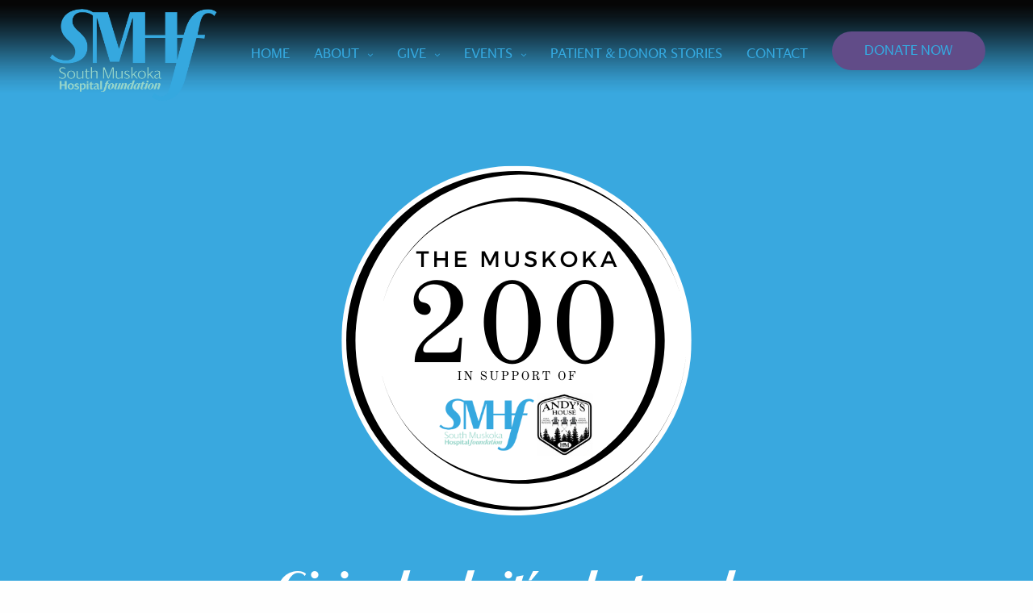

--- FILE ---
content_type: text/html; charset=UTF-8
request_url: https://www.healthmuskoka.ca/muskoka200/
body_size: 16854
content:
<!doctype html>
<html lang="en-US">
<head>
	<meta charset="UTF-8" />
	<meta name="viewport" content="width=device-width, initial-scale=1, maximum-scale=1, user-scalable=no">
	<link rel="profile" href="https://gmpg.org/xfn/11">
	<link rel="pingback" href="https://www.healthmuskoka.ca/xmlrpc.php">
	<link rel="icon" href="https://www.healthmuskoka.ca/wp-content/uploads/2018/12/cropped-fav-smhf-32x32.png" sizes="32x32" />
<link rel="icon" href="https://www.healthmuskoka.ca/wp-content/uploads/2018/12/cropped-fav-smhf-192x192.png" sizes="192x192" />
<link rel="apple-touch-icon" href="https://www.healthmuskoka.ca/wp-content/uploads/2018/12/cropped-fav-smhf-180x180.png" />
<meta name="msapplication-TileImage" content="https://www.healthmuskoka.ca/wp-content/uploads/2018/12/cropped-fav-smhf-270x270.png" />
	<title>The Muskoka 200 &#8211; South Muskoka Hospital Foundation</title>
<meta name='robots' content='max-image-preview:large' />
<link rel='dns-prefetch' href='//www.googletagmanager.com' />
<link rel="alternate" type="application/rss+xml" title="South Muskoka Hospital Foundation &raquo; Feed" href="https://www.healthmuskoka.ca/feed/" />
<link rel="alternate" type="application/rss+xml" title="South Muskoka Hospital Foundation &raquo; Comments Feed" href="https://www.healthmuskoka.ca/comments/feed/" />
<script type="text/javascript">
window._wpemojiSettings = {"baseUrl":"https:\/\/s.w.org\/images\/core\/emoji\/14.0.0\/72x72\/","ext":".png","svgUrl":"https:\/\/s.w.org\/images\/core\/emoji\/14.0.0\/svg\/","svgExt":".svg","source":{"concatemoji":"https:\/\/www.healthmuskoka.ca\/wp-includes\/js\/wp-emoji-release.min.js?ver=6.1.9"}};
/*! This file is auto-generated */
!function(e,a,t){var n,r,o,i=a.createElement("canvas"),p=i.getContext&&i.getContext("2d");function s(e,t){var a=String.fromCharCode,e=(p.clearRect(0,0,i.width,i.height),p.fillText(a.apply(this,e),0,0),i.toDataURL());return p.clearRect(0,0,i.width,i.height),p.fillText(a.apply(this,t),0,0),e===i.toDataURL()}function c(e){var t=a.createElement("script");t.src=e,t.defer=t.type="text/javascript",a.getElementsByTagName("head")[0].appendChild(t)}for(o=Array("flag","emoji"),t.supports={everything:!0,everythingExceptFlag:!0},r=0;r<o.length;r++)t.supports[o[r]]=function(e){if(p&&p.fillText)switch(p.textBaseline="top",p.font="600 32px Arial",e){case"flag":return s([127987,65039,8205,9895,65039],[127987,65039,8203,9895,65039])?!1:!s([55356,56826,55356,56819],[55356,56826,8203,55356,56819])&&!s([55356,57332,56128,56423,56128,56418,56128,56421,56128,56430,56128,56423,56128,56447],[55356,57332,8203,56128,56423,8203,56128,56418,8203,56128,56421,8203,56128,56430,8203,56128,56423,8203,56128,56447]);case"emoji":return!s([129777,127995,8205,129778,127999],[129777,127995,8203,129778,127999])}return!1}(o[r]),t.supports.everything=t.supports.everything&&t.supports[o[r]],"flag"!==o[r]&&(t.supports.everythingExceptFlag=t.supports.everythingExceptFlag&&t.supports[o[r]]);t.supports.everythingExceptFlag=t.supports.everythingExceptFlag&&!t.supports.flag,t.DOMReady=!1,t.readyCallback=function(){t.DOMReady=!0},t.supports.everything||(n=function(){t.readyCallback()},a.addEventListener?(a.addEventListener("DOMContentLoaded",n,!1),e.addEventListener("load",n,!1)):(e.attachEvent("onload",n),a.attachEvent("onreadystatechange",function(){"complete"===a.readyState&&t.readyCallback()})),(e=t.source||{}).concatemoji?c(e.concatemoji):e.wpemoji&&e.twemoji&&(c(e.twemoji),c(e.wpemoji)))}(window,document,window._wpemojiSettings);
</script>
<style type="text/css">
img.wp-smiley,
img.emoji {
	display: inline !important;
	border: none !important;
	box-shadow: none !important;
	height: 1em !important;
	width: 1em !important;
	margin: 0 0.07em !important;
	vertical-align: -0.1em !important;
	background: none !important;
	padding: 0 !important;
}
</style>
	<link rel='stylesheet' id='wp-block-library-css' href='https://www.healthmuskoka.ca/wp-includes/css/dist/block-library/style.min.css?ver=6.1.9' media='all' />
<link rel='stylesheet' id='classic-theme-styles-css' href='https://www.healthmuskoka.ca/wp-includes/css/classic-themes.min.css?ver=1' media='all' />
<style id='global-styles-inline-css' type='text/css'>
body{--wp--preset--color--black: #000000;--wp--preset--color--cyan-bluish-gray: #abb8c3;--wp--preset--color--white: #ffffff;--wp--preset--color--pale-pink: #f78da7;--wp--preset--color--vivid-red: #cf2e2e;--wp--preset--color--luminous-vivid-orange: #ff6900;--wp--preset--color--luminous-vivid-amber: #fcb900;--wp--preset--color--light-green-cyan: #7bdcb5;--wp--preset--color--vivid-green-cyan: #00d084;--wp--preset--color--pale-cyan-blue: #8ed1fc;--wp--preset--color--vivid-cyan-blue: #0693e3;--wp--preset--color--vivid-purple: #9b51e0;--wp--preset--gradient--vivid-cyan-blue-to-vivid-purple: linear-gradient(135deg,rgba(6,147,227,1) 0%,rgb(155,81,224) 100%);--wp--preset--gradient--light-green-cyan-to-vivid-green-cyan: linear-gradient(135deg,rgb(122,220,180) 0%,rgb(0,208,130) 100%);--wp--preset--gradient--luminous-vivid-amber-to-luminous-vivid-orange: linear-gradient(135deg,rgba(252,185,0,1) 0%,rgba(255,105,0,1) 100%);--wp--preset--gradient--luminous-vivid-orange-to-vivid-red: linear-gradient(135deg,rgba(255,105,0,1) 0%,rgb(207,46,46) 100%);--wp--preset--gradient--very-light-gray-to-cyan-bluish-gray: linear-gradient(135deg,rgb(238,238,238) 0%,rgb(169,184,195) 100%);--wp--preset--gradient--cool-to-warm-spectrum: linear-gradient(135deg,rgb(74,234,220) 0%,rgb(151,120,209) 20%,rgb(207,42,186) 40%,rgb(238,44,130) 60%,rgb(251,105,98) 80%,rgb(254,248,76) 100%);--wp--preset--gradient--blush-light-purple: linear-gradient(135deg,rgb(255,206,236) 0%,rgb(152,150,240) 100%);--wp--preset--gradient--blush-bordeaux: linear-gradient(135deg,rgb(254,205,165) 0%,rgb(254,45,45) 50%,rgb(107,0,62) 100%);--wp--preset--gradient--luminous-dusk: linear-gradient(135deg,rgb(255,203,112) 0%,rgb(199,81,192) 50%,rgb(65,88,208) 100%);--wp--preset--gradient--pale-ocean: linear-gradient(135deg,rgb(255,245,203) 0%,rgb(182,227,212) 50%,rgb(51,167,181) 100%);--wp--preset--gradient--electric-grass: linear-gradient(135deg,rgb(202,248,128) 0%,rgb(113,206,126) 100%);--wp--preset--gradient--midnight: linear-gradient(135deg,rgb(2,3,129) 0%,rgb(40,116,252) 100%);--wp--preset--duotone--dark-grayscale: url('#wp-duotone-dark-grayscale');--wp--preset--duotone--grayscale: url('#wp-duotone-grayscale');--wp--preset--duotone--purple-yellow: url('#wp-duotone-purple-yellow');--wp--preset--duotone--blue-red: url('#wp-duotone-blue-red');--wp--preset--duotone--midnight: url('#wp-duotone-midnight');--wp--preset--duotone--magenta-yellow: url('#wp-duotone-magenta-yellow');--wp--preset--duotone--purple-green: url('#wp-duotone-purple-green');--wp--preset--duotone--blue-orange: url('#wp-duotone-blue-orange');--wp--preset--font-size--small: 13px;--wp--preset--font-size--medium: 20px;--wp--preset--font-size--large: 36px;--wp--preset--font-size--x-large: 42px;--wp--preset--spacing--20: 0.44rem;--wp--preset--spacing--30: 0.67rem;--wp--preset--spacing--40: 1rem;--wp--preset--spacing--50: 1.5rem;--wp--preset--spacing--60: 2.25rem;--wp--preset--spacing--70: 3.38rem;--wp--preset--spacing--80: 5.06rem;}:where(.is-layout-flex){gap: 0.5em;}body .is-layout-flow > .alignleft{float: left;margin-inline-start: 0;margin-inline-end: 2em;}body .is-layout-flow > .alignright{float: right;margin-inline-start: 2em;margin-inline-end: 0;}body .is-layout-flow > .aligncenter{margin-left: auto !important;margin-right: auto !important;}body .is-layout-constrained > .alignleft{float: left;margin-inline-start: 0;margin-inline-end: 2em;}body .is-layout-constrained > .alignright{float: right;margin-inline-start: 2em;margin-inline-end: 0;}body .is-layout-constrained > .aligncenter{margin-left: auto !important;margin-right: auto !important;}body .is-layout-constrained > :where(:not(.alignleft):not(.alignright):not(.alignfull)){max-width: var(--wp--style--global--content-size);margin-left: auto !important;margin-right: auto !important;}body .is-layout-constrained > .alignwide{max-width: var(--wp--style--global--wide-size);}body .is-layout-flex{display: flex;}body .is-layout-flex{flex-wrap: wrap;align-items: center;}body .is-layout-flex > *{margin: 0;}:where(.wp-block-columns.is-layout-flex){gap: 2em;}.has-black-color{color: var(--wp--preset--color--black) !important;}.has-cyan-bluish-gray-color{color: var(--wp--preset--color--cyan-bluish-gray) !important;}.has-white-color{color: var(--wp--preset--color--white) !important;}.has-pale-pink-color{color: var(--wp--preset--color--pale-pink) !important;}.has-vivid-red-color{color: var(--wp--preset--color--vivid-red) !important;}.has-luminous-vivid-orange-color{color: var(--wp--preset--color--luminous-vivid-orange) !important;}.has-luminous-vivid-amber-color{color: var(--wp--preset--color--luminous-vivid-amber) !important;}.has-light-green-cyan-color{color: var(--wp--preset--color--light-green-cyan) !important;}.has-vivid-green-cyan-color{color: var(--wp--preset--color--vivid-green-cyan) !important;}.has-pale-cyan-blue-color{color: var(--wp--preset--color--pale-cyan-blue) !important;}.has-vivid-cyan-blue-color{color: var(--wp--preset--color--vivid-cyan-blue) !important;}.has-vivid-purple-color{color: var(--wp--preset--color--vivid-purple) !important;}.has-black-background-color{background-color: var(--wp--preset--color--black) !important;}.has-cyan-bluish-gray-background-color{background-color: var(--wp--preset--color--cyan-bluish-gray) !important;}.has-white-background-color{background-color: var(--wp--preset--color--white) !important;}.has-pale-pink-background-color{background-color: var(--wp--preset--color--pale-pink) !important;}.has-vivid-red-background-color{background-color: var(--wp--preset--color--vivid-red) !important;}.has-luminous-vivid-orange-background-color{background-color: var(--wp--preset--color--luminous-vivid-orange) !important;}.has-luminous-vivid-amber-background-color{background-color: var(--wp--preset--color--luminous-vivid-amber) !important;}.has-light-green-cyan-background-color{background-color: var(--wp--preset--color--light-green-cyan) !important;}.has-vivid-green-cyan-background-color{background-color: var(--wp--preset--color--vivid-green-cyan) !important;}.has-pale-cyan-blue-background-color{background-color: var(--wp--preset--color--pale-cyan-blue) !important;}.has-vivid-cyan-blue-background-color{background-color: var(--wp--preset--color--vivid-cyan-blue) !important;}.has-vivid-purple-background-color{background-color: var(--wp--preset--color--vivid-purple) !important;}.has-black-border-color{border-color: var(--wp--preset--color--black) !important;}.has-cyan-bluish-gray-border-color{border-color: var(--wp--preset--color--cyan-bluish-gray) !important;}.has-white-border-color{border-color: var(--wp--preset--color--white) !important;}.has-pale-pink-border-color{border-color: var(--wp--preset--color--pale-pink) !important;}.has-vivid-red-border-color{border-color: var(--wp--preset--color--vivid-red) !important;}.has-luminous-vivid-orange-border-color{border-color: var(--wp--preset--color--luminous-vivid-orange) !important;}.has-luminous-vivid-amber-border-color{border-color: var(--wp--preset--color--luminous-vivid-amber) !important;}.has-light-green-cyan-border-color{border-color: var(--wp--preset--color--light-green-cyan) !important;}.has-vivid-green-cyan-border-color{border-color: var(--wp--preset--color--vivid-green-cyan) !important;}.has-pale-cyan-blue-border-color{border-color: var(--wp--preset--color--pale-cyan-blue) !important;}.has-vivid-cyan-blue-border-color{border-color: var(--wp--preset--color--vivid-cyan-blue) !important;}.has-vivid-purple-border-color{border-color: var(--wp--preset--color--vivid-purple) !important;}.has-vivid-cyan-blue-to-vivid-purple-gradient-background{background: var(--wp--preset--gradient--vivid-cyan-blue-to-vivid-purple) !important;}.has-light-green-cyan-to-vivid-green-cyan-gradient-background{background: var(--wp--preset--gradient--light-green-cyan-to-vivid-green-cyan) !important;}.has-luminous-vivid-amber-to-luminous-vivid-orange-gradient-background{background: var(--wp--preset--gradient--luminous-vivid-amber-to-luminous-vivid-orange) !important;}.has-luminous-vivid-orange-to-vivid-red-gradient-background{background: var(--wp--preset--gradient--luminous-vivid-orange-to-vivid-red) !important;}.has-very-light-gray-to-cyan-bluish-gray-gradient-background{background: var(--wp--preset--gradient--very-light-gray-to-cyan-bluish-gray) !important;}.has-cool-to-warm-spectrum-gradient-background{background: var(--wp--preset--gradient--cool-to-warm-spectrum) !important;}.has-blush-light-purple-gradient-background{background: var(--wp--preset--gradient--blush-light-purple) !important;}.has-blush-bordeaux-gradient-background{background: var(--wp--preset--gradient--blush-bordeaux) !important;}.has-luminous-dusk-gradient-background{background: var(--wp--preset--gradient--luminous-dusk) !important;}.has-pale-ocean-gradient-background{background: var(--wp--preset--gradient--pale-ocean) !important;}.has-electric-grass-gradient-background{background: var(--wp--preset--gradient--electric-grass) !important;}.has-midnight-gradient-background{background: var(--wp--preset--gradient--midnight) !important;}.has-small-font-size{font-size: var(--wp--preset--font-size--small) !important;}.has-medium-font-size{font-size: var(--wp--preset--font-size--medium) !important;}.has-large-font-size{font-size: var(--wp--preset--font-size--large) !important;}.has-x-large-font-size{font-size: var(--wp--preset--font-size--x-large) !important;}
.wp-block-navigation a:where(:not(.wp-element-button)){color: inherit;}
:where(.wp-block-columns.is-layout-flex){gap: 2em;}
.wp-block-pullquote{font-size: 1.5em;line-height: 1.6;}
</style>
<link rel='stylesheet' id='rs-plugin-settings-css' href='https://www.healthmuskoka.ca/wp-content/plugins/revslider/public/assets/css/settings.css?ver=5.4.8' media='all' />
<style id='rs-plugin-settings-inline-css' type='text/css'>
#rs-demo-id {}
</style>
<link rel='stylesheet' id='uaf_client_css-css' href='https://www.healthmuskoka.ca/wp-content/uploads/useanyfont/uaf.css?ver=1714130075' media='all' />
<link rel='stylesheet' id='thb-fa-css' href='https://www.healthmuskoka.ca/wp-content/themes/revolution/assets/css/font-awesome.min.css' media='all' />
<link rel='stylesheet' id='thb-app-css' href='https://www.healthmuskoka.ca/wp-content/themes/revolution/assets/css/app.css?ver=1.5.1' media='all' />
<style id='thb-app-inline-css' type='text/css'>
h1, .h1, .thb-countdown .thb-countdown-ul li .timestamp, h2, .h2, h3, .h3, h4, .h4, h5, .h5, h6, .h6 {}body {}.thb-full-menu {}.thb-mobile-menu,.thb-secondary-menu {}em {}label {}input[type="submit"],submit,.button,.btn,.btn-block,.btn-text {}p {}.thb-full-menu>li>a {font-weight:500;font-size:13px;text-transform:uppercase !important;}.subfooter .thb-full-menu>li>a {}.thb-full-menu li .sub-menu a {}.thb-full-menu>li>a.social {}.widget>h6 {}.footer .widget,.footer .widget p {}.thb-mobile-menu>li>a {}.thb-mobile-menu .sub-menu a {}.thb-secondary-menu a {}#mobile-menu .menu-footer {}#mobile-menu .socials a {}.subfooter .socials a {}h1,.h1 {font-weight:400;font-size:50px;}h2 {font-weight:300;}h3 {font-weight:400;}h4 {font-weight:400;}h5 {font-weight:300;}h6 {}.header-secondary-text div p:not(.smaller) {}.header-secondary-text div p.smaller {}.logolink .logoimg {max-height:125px;}.logolink .logoimg[src$=".svg"] {max-height:100%;height:125px;}@media screen and (max-width:40.0625em) {.logolink .logoimg {max-height:100px;}.logolink .logoimg[src$=".svg"] {max-height:100%;height:100px;}}.header:not(.fixed):not(.hide-header-items) {border-bottom:1px solid #ffffff;}@media only screen and (min-width:40.0625em) {.header {padding-top:5px;padding-bottom:5px;;}}@media only screen and (min-width:40.0625em) {.header.fixed {padding-top:5px;padding-bottom:5px;;}}@media only screen and (max-width:40.0625em) {.header,.header.fixed {padding-top:5px;padding-bottom:5px;;}}.footer {padding-top:50px;padding-bottom:50px;}.subfooter {padding-top:50px;padding-bottom:50px;}.footer-bar-container {padding-top:11px;padding-bottom:11px;}a:hover,.thb-full-menu.thb-standard>li.current-menu-item:not(.has-hash)>a,.thb-full-menu>li a:not(.logolink)[data-filter].active,#mobile-menu.dark .thb-mobile-menu>li>a:hover,#mobile-menu.dark .sub-menu a:hover,#mobile-menu.dark .thb-secondary-menu a:hover,.thb-mobile-menu>li.menu-item-has-children>a:hover .thb-arrow div,.thb-secondary-menu a:hover,.authorpage .author-content .square-icon:hover,.authorpage .author-content .square-icon.email:hover,.commentlist .comment .reply a:hover,input[type="submit"].style3,.button.style3,.btn.style3,input[type="submit"].style4,.button.style4,.btn.style4,input[type="submit"].style4:hover,.button.style4:hover,.btn.style4:hover,.more-link,.thb-portfolio-filter.style1 ul li a:hover,.thb-portfolio-filter.style1 ul li a.active,.thb-portfolio-filter.style2 .select2.select2-container--default .select2-selection--single .select2-selection__rendered,.thb-portfolio-filter.style2 .select2-dropdown .select2-results__options .select2-results__option[aria-selected=true] span,.thb-portfolio-filter.style2 .select2-dropdown .select2-results__options .select2-results__option.select2-results__option--highlighted span,.thb-autotype .thb-autotype-entry,.thb-tabs.style3 .vc_tta-panel-heading h4 a:hover,.thb-tabs.style3 .vc_tta-panel-heading h4 a.active,.thb-tabs.style4 .vc_tta-panel-heading h4 a.active,.thb-tabs.style4 .vc_tta-panel-heading h4 a:hover,.thb_location_container.row .thb_location h5,.thb-portfolio-slider.thb-portfolio-slider-style3 .portfolio-slide .content-side .thb-categories,.thb-portfolio-slider.thb-portfolio-slider-style3 .portfolio-slide .content-side .thb-categories a,.woocommerce-checkout-payment .wc_payment_methods .wc_payment_method.payment_method_paypal .about_paypal,input[type="submit"].style2, .button.style2, .btn.style2,.thb-header-menu > li.menu-item-has-children:hover > a,.thb-header-menu > li.menu-item-has-children.sfHover > a,.thb-header-menu > li.menu-item-has-children:hover>a span:after,.thb-header-menu > li.menu-item-has-children.sfHover > a span:after,.thb-pricing-table.style2 .pricing-container .thb_pricing_head .thb-price,.post.style8 .style8-meta .style8-link a,.thb-iconbox.top.type5 .iconbox-content .thb-read-more,.thb-testimonials.style7 .testimonial-author cite,.thb-testimonials.style7 .testimonial-author span,.post.style9.active .post-title a,.columns.thb-light-column .post.style9 .post-category a {color:#3a9bdf;}.thb-full-menu.thb-line-marker>li>a:before,.thb-page-header .thb-blog-categories li a:after,.select2-container .select2-dropdown .select2-results .select2-results__option[aria-selected=true],input[type="submit"],.button,.btn,input[type="submit"].black:hover,input[type="submit"].wc-forward.checkout:hover,.button.black:hover,.button.wc-forward.checkout:hover,.btn.black:not(.style4):hover,.btn.wc-forward.checkout:hover,input[type="submit"].style2:hover,.button.style2:hover,.btn.style2:hover,input[type="submit"].style3:before,.button.style3:before,.btn.style3:before,input[type="submit"].style4:after,.button.style4:after,.btn.style4:after,.btn-text.style3 .circle-btn,[class^="tag-cloud-link"]:hover,.thb-portfolio-filter.style1 ul li a:before,.thb-portfolio-filter.style2 .select2.select2-container--default .select2-selection--single .select2-selection__arrow:after,.thb-portfolio-filter.style2 .select2.select2-container--default .select2-selection--single .select2-selection__arrow:before,.thb-portfolio-filter.style2 .select2-dropdown .select2-results__options .select2-results__option span:before,.boxed-icon.email:hover,.thb-progressbar .thb-progress span,#scroll_to_top:hover .thb-animated-arrow.circular,.thb-tabs.style1 .vc_tta-panel-heading h4 a:before,.thb-tabs.style4 .vc_tta-panel-heading h4 a:before,.thb-client-row.thb-opacity.with-accent .thb-client:hover,.badge.onsale,.demo_store,.products .product .product_after_title .button:hover:after,.woocommerce-MyAccount-navigation ul li:hover a,.woocommerce-MyAccount-navigation ul li.is-active a,.footer_bar .socials .social.email:hover,.thb-header-menu > li.menu-item-has-children > a span:before,.thb-page-menu.style1 li:hover a, .thb-page-menu.style1 li.current_page_item a,.thb-client-row .style4 .accent-color,.preloader-style3-container:before,.preloader-style3-container:after {background-color:#3a9bdf;}input[type="submit"]:hover,.button:hover,.btn:hover {background-color:#3690cf;}.share_container .product_copy form,input[type="text"]:focus,input[type="password"]:focus,input[type="date"]:focus,input[type="datetime"]:focus,input[type="email"]:focus,input[type="number"]:focus,input[type="search"]:focus,input[type="tel"]:focus,input[type="time"]:focus,input[type="url"]:focus,textarea:focus,.select2.select2-container--default.select2-container--open .select2-selection--single,.select2-container .select2-dropdown,.select2-container .select2-dropdown.select2-drop-active,input[type="submit"].style2,.button.style2,.btn.style2,input[type="submit"].style3,.button.style3,.btn.style3,input[type="submit"].style4,.button.style4,.btn.style4,[class^="tag-cloud-link"]:hover,.boxed-icon.email:hover,.wpb_text_column a:after,.thb-client-row.has-border.thb-opacity.with-accent .thb-client:hover,.thb-pricing-table.style1 .thb-pricing-column.highlight-true .pricing-container,.woocommerce-MyAccount-navigation ul li:hover a,.woocommerce-MyAccount-navigation ul li.is-active a,.footer_bar .socials .social.email:hover,.thb-iconbox.top.type5,.thb-page-menu.style1 li:hover a, .thb-page-menu.style1 li.current_page_item a,.post.style9 .style9-title .style9-arrow:hover,.post.style9.active .style9-arrow {border-color:#3a9bdf;}.select2-container .select2-dropdown.select2-drop-active.select2-drop-above,.woocommerce-MyAccount-navigation ul li:hover+li a,.woocommerce-MyAccount-navigation ul li.is-active+li a,.thb-page-menu.style1 li:hover+li a, .thb-page-menu.style1 li.current_page_item+li a,.thb-dropdown-style3 .thb-full-menu .sub-menu {border-top-color:#3a9bdf;}.thb-dropdown-style3 .thb-full-menu .sub-menu:after {border-bottom-color:#3a9bdf;}.commentlist .comment .reply a:hover svg path,.btn-text.style4 .arrow svg:first-child,.thb-iconbox.top.type5 .iconbox-content .thb-read-more svg,.thb-iconbox.top.type5 .iconbox-content .thb-read-more svg .bar,.post.style9.active .style9-arrow svg {fill:#3a9bdf;}.thb-tabs.style2 .vc_tta-panel-heading h4 a.active {-moz-box-shadow:inset 0 -3px 0 #3a9bdf,0 1px 0 #3a9bdf;-webkit-box-shadow:inset 0 -3px 0 #3a9bdf,0 1px 0 #3a9bdf;box-shadow:inset 0 -3px 0 #3a9bdf,0 1px 0 #3a9bdf;}.thb-fancy-box.fancy-style5:hover .thb-fancy-content {-moz-box-shadow:inset 0 -3px 0 #3a9bdf;-webkit-box-shadow:inset 0 -3px 0 #3a9bdf;box-shadow:inset 0 -3px 0 #3a9bdf;}.header.dark-header .thb-full-menu>li> a { color:#ffffff !important; }.header.dark-header .thb-full-menu>li> a:hover { color:#79d9d5 !important; }#mobile-menu .thb-secondary-menu a { color:#ffffff !important; }#mobile-menu.dark .thb-secondary-menu a { color:#ffffff !important; }.page-id-3705 #wrapper div[role="main"],.postid-3705 #wrapper div[role="main"] {background-color:#39a8df !important;}#mobile-menu {background-color:#79d9d5 !important;}.header:not(.fixed) {background-color: !important;background-image:url(https://www.healthmuskoka.ca/wp-content/uploads/2018/06/header_gradient.png) !important;background-repeat:repeat-x !important;background-size:contain !important;}.header.fixed {background-color:#ffffff !important;}.footer {background-color: !important;background-image:url(https://www.healthmuskoka.ca/wp-content/uploads/2018/06/smhf-footer-bg-1.png) !important;background-repeat:no-repeat !important;background-position:center bottom !important;background-size:contain !important;}.subfooter {background-color:#ffffff !important;background-size:cover !important;}.subfooter .footer-logo-holder .logoimg {max-height:140px;}
</style>
<link rel='stylesheet' id='thb-style-css' href='https://www.healthmuskoka.ca/wp-content/themes/revolution/style.css' media='all' />
<link rel='stylesheet' id='contact-form-7-css' href='https://www.healthmuskoka.ca/wp-content/plugins/contact-form-7/includes/css/styles.css?ver=5.7.4' media='all' />
<style id='contact-form-7-inline-css' type='text/css'>
.wpcf7 .wpcf7-recaptcha iframe {margin-bottom: 0;}.wpcf7 .wpcf7-recaptcha[data-align="center"] > div {margin: 0 auto;}.wpcf7 .wpcf7-recaptcha[data-align="right"] > div {margin: 0 0 0 auto;}
</style>
<link rel='stylesheet' id='js_composer_front-css' href='https://www.healthmuskoka.ca/wp-content/plugins/js_composer/assets/css/js_composer.min.css?ver=5.5.5' media='all' />
<script src='https://www.healthmuskoka.ca/wp-includes/js/jquery/jquery.min.js?ver=3.6.1' id='jquery-core-js'></script>
<script src='https://www.healthmuskoka.ca/wp-includes/js/jquery/jquery-migrate.min.js?ver=3.3.2' id='jquery-migrate-js'></script>
<script src='https://www.healthmuskoka.ca/wp-content/plugins/revslider/public/assets/js/jquery.themepunch.tools.min.js?ver=5.4.8' id='tp-tools-js'></script>
<script src='https://www.healthmuskoka.ca/wp-content/plugins/revslider/public/assets/js/jquery.themepunch.revolution.min.js?ver=5.4.8' id='revmin-js'></script>

<!-- Google tag (gtag.js) snippet added by Site Kit -->

<!-- Google Analytics snippet added by Site Kit -->
<script src='https://www.googletagmanager.com/gtag/js?id=GT-57ZCSCS' id='google_gtagjs-js' async></script>
<script id='google_gtagjs-js-after'>
window.dataLayer = window.dataLayer || [];function gtag(){dataLayer.push(arguments);}
gtag("set","linker",{"domains":["www.healthmuskoka.ca"]});
gtag("js", new Date());
gtag("set", "developer_id.dZTNiMT", true);
gtag("config", "GT-57ZCSCS");
</script>

<!-- End Google tag (gtag.js) snippet added by Site Kit -->
<link rel="https://api.w.org/" href="https://www.healthmuskoka.ca/wp-json/" /><link rel="alternate" type="application/json" href="https://www.healthmuskoka.ca/wp-json/wp/v2/pages/3705" /><link rel="EditURI" type="application/rsd+xml" title="RSD" href="https://www.healthmuskoka.ca/xmlrpc.php?rsd" />
<link rel="wlwmanifest" type="application/wlwmanifest+xml" href="https://www.healthmuskoka.ca/wp-includes/wlwmanifest.xml" />
<meta name="generator" content="WordPress 6.1.9" />
<link rel="canonical" href="https://www.healthmuskoka.ca/muskoka200/" />
<link rel='shortlink' href='https://www.healthmuskoka.ca/?p=3705' />
<link rel="alternate" type="application/json+oembed" href="https://www.healthmuskoka.ca/wp-json/oembed/1.0/embed?url=https%3A%2F%2Fwww.healthmuskoka.ca%2Fmuskoka200%2F" />
<link rel="alternate" type="text/xml+oembed" href="https://www.healthmuskoka.ca/wp-json/oembed/1.0/embed?url=https%3A%2F%2Fwww.healthmuskoka.ca%2Fmuskoka200%2F&#038;format=xml" />
<meta name="generator" content="Site Kit by Google 1.124.0" />		<script>
			( function() {
				window.onpageshow = function( event ) {
					// Defined window.wpforms means that a form exists on a page.
					// If so and back/forward button has been clicked,
					// force reload a page to prevent the submit button state stuck.
					if ( typeof window.wpforms !== 'undefined' && event.persisted ) {
						window.location.reload();
					}
				};
			}() );
		</script>
		<style type="text/css">
body.custom-background #wrapper div[role="main"] { background-color: #ffffff; }
</style>
<meta name="generator" content="Powered by Slider Revolution 5.4.8 - responsive, Mobile-Friendly Slider Plugin for WordPress with comfortable drag and drop interface." />
<link rel="icon" href="https://www.healthmuskoka.ca/wp-content/uploads/2018/12/cropped-fav-smhf-32x32.png" sizes="32x32" />
<link rel="icon" href="https://www.healthmuskoka.ca/wp-content/uploads/2018/12/cropped-fav-smhf-192x192.png" sizes="192x192" />
<link rel="apple-touch-icon" href="https://www.healthmuskoka.ca/wp-content/uploads/2018/12/cropped-fav-smhf-180x180.png" />
<meta name="msapplication-TileImage" content="https://www.healthmuskoka.ca/wp-content/uploads/2018/12/cropped-fav-smhf-270x270.png" />
<script type="text/javascript">function setREVStartSize(e){									
						try{ e.c=jQuery(e.c);var i=jQuery(window).width(),t=9999,r=0,n=0,l=0,f=0,s=0,h=0;
							if(e.responsiveLevels&&(jQuery.each(e.responsiveLevels,function(e,f){f>i&&(t=r=f,l=e),i>f&&f>r&&(r=f,n=e)}),t>r&&(l=n)),f=e.gridheight[l]||e.gridheight[0]||e.gridheight,s=e.gridwidth[l]||e.gridwidth[0]||e.gridwidth,h=i/s,h=h>1?1:h,f=Math.round(h*f),"fullscreen"==e.sliderLayout){var u=(e.c.width(),jQuery(window).height());if(void 0!=e.fullScreenOffsetContainer){var c=e.fullScreenOffsetContainer.split(",");if (c) jQuery.each(c,function(e,i){u=jQuery(i).length>0?u-jQuery(i).outerHeight(!0):u}),e.fullScreenOffset.split("%").length>1&&void 0!=e.fullScreenOffset&&e.fullScreenOffset.length>0?u-=jQuery(window).height()*parseInt(e.fullScreenOffset,0)/100:void 0!=e.fullScreenOffset&&e.fullScreenOffset.length>0&&(u-=parseInt(e.fullScreenOffset,0))}f=u}else void 0!=e.minHeight&&f<e.minHeight&&(f=e.minHeight);e.c.closest(".rev_slider_wrapper").css({height:f})					
						}catch(d){console.log("Failure at Presize of Slider:"+d)}						
					};</script>
		<style type="text/css" id="wp-custom-css">
			@media(max-width:540px) {
			.page-id-4130 .videos > .wpb_column:first-of-type {
		padding-right:0;
	}
}

@media(max-width:1200px) {
	.page-id-4130 .videos > .wpb_column:last-child .wpb_wrapper .wpb_row {
		display:flex;
		flex-direction:column;
	}
	.page-id-4130 .videos > .wpb_column:last-child .wpb_wrapper .wpb_row .wpb_column {
		max-width:none;
	}
	.page-id-4130 .vc_section {
		margin:0 !important;
	}
	.page-id-4130 .thb-video-lightbox img {
		width:100%;
		max-height:336px;
		object-fit:cover;
		object-position:top;
	}
	.page-id-4130 .full-menu {
		display:block !important;
	}
	.page-id-4130 .full-menu .button {
		padding:15px !important;
	}
	.page-id-4130  .secondary-area {
		display:none;
	}
}

.page-id-4130 .videos .wpb_row {
padding:0;
}

.page-id-4130 .benjamin .wpb_wrapper:after {
	content:'Benjamin Devlin';
	position:absolute;
	bottom:2rem;
	color:white;
	left:2rem;
	font-size:18px;
	background:rgba(0,0,0,0.5);
	padding:12px 26px;
	
}

.page-id-4130 .benjamin {
	position:relative;
}

.page-id-4130 .goeff .wpb_wrapper:after {
	content:'Geoff, Port Sandfield Cottager';
	position:absolute;
	bottom:2rem;
	color:white;
	left:2rem;
	font-size:18px;
	background:rgba(0,0,0,0.5);
	padding:12px 26px;
	
}

.page-id-4130 .goeff {
	position:relative;
}

.page-id-4130 .tyler .wpb_wrapper:after {
	content:'Tyler Stevens';
	position:absolute;
	bottom:2rem;
	color:white;
	left:2rem;
	font-size:18px;
	background:rgba(0,0,0,0.5);
	padding:12px 26px;
	
}

.page-id-4130 .tyler {
	position:relative;
}

.page-id-4130 .drwu .wpb_wrapper:after {
	content:'Dr. Luke Wu';
	position:absolute;
	bottom:2rem;
	color:white;
	left:2rem;
	font-size:18px;
	background:rgba(0,0,0,0.5);
	padding:12px 26px;
	
}

.page-id-4130 .drwu{
	position:relative;
}



.page-id-4130 .videos .wpb_column {
padding:1px;
}

.page-id-4130  .donate-btn a {
	background:#39A7DE;
	padding:14px 52px !important;
	font-size:25px;
	border-radius:30px;
		background:#39A7DE !important;
	color:white !important;
}

.page-id-4130 .thb-video-lightbox.lightbox-style2 svg path {
	fill:white;
	opacity:0.5;
}


.page-id-4130 #menu-navigation-2 .menu-item {
	display:none;
}

.page-id-4130 #menu-navigation-2 .button {
	display:flex;
}

.page-id-4130 #menu-navigation-2 a {
	color:white !important;
}

.page-id-4130 .row-o-content-middle {
	text-align:center;
}

.page-id-4130  .logolink .logoimg.logo-light {
	    opacity: 0;
    position: absolute;
    top: 0;
    left: 0;
}

.page-id-4130 .white-header .logoimg, .header.light-header .logoimg {
	opacity:1;
	max-height:100px;
}

.page-id-4130  .blue-text h2 {
font-size:20px;
	font-weight:bold;
}

.page-id-4130 .header {
	background-color: #ffffff !important;
	background-image:none !important;
	box-shadow: 0px 3px 6px #00000029;
}

.videos > .wpb_column:first-of-type {
	padding-right:40px;
}


.page-id-4130 .wpb_video_widget {
	margin-bottom:0;
}

.page-id-4130 .wpb_video_wrapper {
	height:333px
}

.header.fixed {
	background-image: none !important;
	max-height: 100px;
}

#mobile-menu.style2 .thb-mobile-menu>li>a {
	font-size: 18px;
	text-transform: uppercase;
		color: #614c88 !important;
}

.post .post-category a {
	display: none;
}

.post-detail.style1-detail .post-gallery .post-title .entry-title {
	display: none;
}

.post-detail.style1-detail .post-gallery .post-title .post-meta  {
	display: none;
}


#mobile-menu.style2 {
display: none;
visibility: hidden;
width: 100%;
opacity: 0;
padding: 2px 20px !important;
text-align: center;
-moz-transform: scale(.95, .95);
-ms-transform: scale(.95, .95);
-webkit-transform: scale(.95, .95);
transform: scale(.95, .95);
}


.mobile-toggle-holder .mobile-toggle span {
	width: 22px;
	height: 2px;
}

.thb-mobile-close div span {
height: 3px;
display: block;
width: 22px;
position: absolute;
left: 50%;
top: 50%;
margin-left: -8px;
	background: #fff;
}


#mobile-menu .socials a {
display: inline-flex;
margin-right: 10px;
color: #fff;
}

#mobile-menu .socials .fa {
font-size: 22px !important;
color: #fff;
	padding-top: 10px;
}

.thb-mobile-menu .sub-menu a {
	font-size: 15px;
	color: #614c88 !important;
}

.thb-mobile-menu .button {
	border-radius: 300px;
	background-color: #fff;
	font-weight: normal;
	margin-top: 20px !important;
}


.rev_slider .tp-caption  {
	 text-shadow: 1px 1px 21px #1a1a1a;
}

.thb-iconbox p {
	font-size: 16px;
	line-height: 12px;
	color: #35a9e0;
}

.header.fixed .logolink .logoimg {
	max-height: 100px;
}

.thb-horizontal-list {
	padding: 9px 7px !important;
	text-align: left !important;
}

blockquote p {
font-size: 21px;
margin: 0;
font-weight: 400;
color: #35a9e0;
	line-height: 1.3;
}

.thb-testimonials cite {
display: block;
color: #343434;
font-size: 12px;
font-weight: 400;
font-style: normal;
line-height: 1;
margin-top: 0;
margin-bottom: 1px;
}

.header {
	border-bottom: 0 !important;
}

table:not(.variations):not(.shop_table):not(.group_table) tbody tr:nth-child(even) {
	background-color: #c8edeb !important;
}



.thb-iconbox h5 {
	font-size: 18px !important;
	margin-top: 0px !important;
	letter-spacing: 0;
	font-weight: normal !important;
}

.thb-iconbox.top.type3 figure {
	padding-bottom: 0px !important;
}


.header.dark-header .thb-full-menu>li> a:hover {
	color: #79d9d5 !important;
	font-weight: normal !important;
}

.comment-reply-title {
	font-size: 30px !important;
		font-weight: normal !important;
}

.thb-freescroll.instagram-row figcaption  {
	font-size: 11px !important;
}


.footer .columns .widget.widget_nav_menu ul li a:not([class*="btn"]) {
	font-size: 16px !important;
		font-weight: normal !important;
}

.post .post-title a {
	color: #614c88 !important;
		font-weight: normal !important;
}

.post-detail .post-title .entry-title {
	font-size: 36px !important;
	line-height: 46px !important;
		font-weight: normal !important;
}

.post-gallery.parallax {
	padding-bottom: 25vh !important;
	padding-top: 25vh !important;
}

.post-detail.style1-detail .post-gallery .post-title .post-category a {
	color: #ffffff !important;
	font-size: 15px;
		font-weight: normal !important;
}

.post-detail .post-title .post-category a {
	color: #614c88 !important;
	font-size: 15px;
		font-weight: normal !important;
}

.post-detail .post-title .post-meta a {
	color: #614c88 !important;
	font-size: 15px;
		font-weight: normal !important;
}

.post-detail .post-content p {
	font-size: 16px;
		font-weight: normal !important;
}

.thb_post_nav.style1 {
	background-color: #79d9d5;
}

.thb_post_nav.style1 a {
	color: #614c88 !important;
		font-weight: normal !important;
}

.thb_post_nav.style1 .post_nav_link strong {
	color: #614c88 !important;
		font-weight: normal !important;
}

.share-post-link svg {
	fill: #614c88;
}

.widget ul li a {
	font-size: 21px !important;
		font-weight: normal !important;
	line-height: 25px !important;
}

.post.listing .post-gallery .count {
	display: none !important;
}

.thb-horizontal-list a {
	font-size: 16px !important;
		font-weight: normal !important;

}

.thb-horizontal-list .horizontal-list-cell.text-center  {
	font-size: 16px !important;
		font-weight: normal !important;
}


.thb-horizontal-list.has-button .horizontal-list-cell:last-of-type {
	font-size: 18px !important;
	color: #97d5c9;
		font-weight: normal !important;
}

.thb-horizontal-list {
	padding: 20px 0;
}

.header.dark-header .thb-full-menu>li> a {
	color: #35a9e0 !important;
		font-weight: normal !important;
}

.herotxt {
	font-size: 100px !important;
		font-weight: normal !important;
}

.thb-testimonials.style5 .row.no-padding .review-full-link .title a {
	font-size: 34px !important;
	width: 100% !important;
	padding-right: 0;
		font-weight: normal !important;
}

.chisboldlrg {
	font-size: 300px !important;
		font-weight: normal !important;
}

@media only screen and (max-width: 1000px) {
	.chisboldmed {
	font-size: 50px !important;
		font-weight: normal !important;
}
}

.chisboldmed {
	font-size: 150px !important;
		font-weight: normal !important;
}

.btn.white:hover {
	background-color: #39a8df !important;
	color: #ffffff !important;
}

.strong {
	font-size: 105% !important;
	font-weight: normal !important;
}

strong {
	font-size: 105% !important;
	font-weight: normal !important;
}

.tp-caption .strong {
		font-weight: normal !important;
}

.thb-portfolio-slider-style3 .portfolio-slide .content-side h2 a {
	color: #ffffff !important;
	font-size: 70px;
	line-height: 80px;
		font-weight: normal !important;
}

.bold {
	font-size: 105% !important;
	font-weight: normal !important;
}

.post-detail.style1-detail .post-gallery .post-title .post-meta a {
	display: none !important;
}


.post-gallery.parallax img {
	background-size: cover !important;
	width: 100% !important;
	height: 100% !important;
}

.post-detail .post-gallery-detail .parallax_bg img {
	object-fit: cover;
	object-position: top;
}

.issuu-branding {
	display: none !important;
}

#branding {
	display: none !important;
}

.controls  {
	display: none !important;
}


.issuu-branding .powered-by .powered-by-text {
	display: none !important;
}


.btn.white {
	color: #39a8df !important;
}

audio {
	width: 500px !important;
	position: relative;
	bottom: 0px !important;
}

.audio {
	text-align: center !important;
	padding-top: 36%;
}

.rev_slider h1 {
color: #614c88 !important;
	text-shadow: 0 0  !important;
		font-weight: normal !important;
}

.footer {
	padding-top: 0px;
}

.subfooter .thb-full-menu a {
	line-height: 40px;
		font-weight: normal !important;
}

.subfooter .thb-full-menu .button {
 background-color: #604c89;
}

.ltbtn {
	color: #35a9e0 !important;
}

.subfooter .socials a {
	color: #79d9d5;
	opacity: 1;
	font-size: 30px;
}

.subfooter .socials a:hover {
	color: #35a9e0;
	opacity: 1;
	font-size: 30px;
}

.subfooter p {
	margin-top: 30px;
		font-weight: normal !important;
}

.subfooter .footer-logo-holder .logoimg {
	margin-bottom: -40px !important;
}

.thb-iconbox.left h5 {
	font-size: 21px !important;
	letter-spacing: 0px;
		font-weight: normal !important;
}

.thb-iconbox.left p {
	font-size: 14px !important;
	line-height: 18px !important;
	letter-spacing: 0px;
		font-weight: normal !important;
}

.faded {
	opacity: 0.4 !important;
}

.thb-full-menu li.button a {
border-radius: 300px;
	color: #ffffff !important;
}

.post .post-title a {
	font-size: 30px;
	line-height: 38px;
	color: #39a8df ;
		font-weight: normal !important;
}

.post.style1 .post-meta {
	color: #79d9d5;
		font-weight: normal !important;
}

.testimonial-title a {
	font-size: 31px;
	line-height: 24px;
		font-weight: normal !important;
}



.align-right {
	float: right !important;
}

.align-left {
	float: left !important;
}

.thb-full-menu li.button  {
border-radius: 300px;
	color: #ffffff !important;
	background-color:  #614c88;
}

.poster {
	width: 100% !important;
	padding-left: 15px;
	font-size: 110% !important;
	line-height: 118%;
		font-weight: normal !important;
}

.thb-full-menu>li>a {
	color: #ffffff !important;
	text-transform: uppercase !important;
	font-size: 16px;
	font-weight: 400 !important;
}

.thb-full-menu .sub-menu {
	background-color: #ffffff !important;
	width: 260px;
	border-top: 3px solid #97d5c9 !important;
	margin-top: 20px;
	-moz-box-shadow: 0 4px 6px rgba(0,0,0,0.12);
-webkit-box-shadow: 0 4px 6px rgba(0,0,0,0.12);
box-shadow: 0 4px 6px rgba(0,0,0,0.12);
}

.thb-full-menu .sub-menu li a {
		color: #3a9bdf !important;
	font-size: 18px;
	line-height: 25px;
		font-weight: normal !important;
}

.thb-full-menu .sub-menu li a:hover {
		color: #79d9d5 !important;
	font-size: 18px;
		font-weight: normal !important;
}

.thb-carousel.slick-initialized {
max-height: 100%;
opacity: 1;
overflow: hidden;
}

@media only screen and (max-width: 1000px) {
    h1 {
	font-size: 40px !important;
	line-height: 45px !important;
	font-weight: 400;
}
}

@media only screen and (max-width: 1000px) {
    h2 {
	font-size: 40px !important;
	line-height: 45px !important;
	font-weight: 400;
}
}

@media only screen and (min-width: 1000px) {
h1 {
	font-size: 65px !important;
	line-height: 65px !important;
	font-weight: 400;
	width: 100% !important;
}
}

@media only screen and (max-width: 1000px) {
    h3 {
	font-size: 20px !important;
	line-height: 32px !important;
	font-weight: 400;
}
}

h3 {
font-weight: 300;
	font-size: 25px;
	line-height: 32px !important;
	}

@media only screen and (min-width: 1000px) {
.boxtext {
font-weight: 300;
	font-size: 25px;
	line-height: 45px !important;
	}
}

h4 {
	font-size: 65px !important;
	line-height: 68px !important;
	color: #39a8df;
		font-weight: normal !important;
	}



h5 {
font-weight: 300;
	line-height: 18px !important;
	font-size: 14px !important;
	letter-spacing: 0.5px;
	}





.overlap {
	z-index: 10 !important;
	position: relative !important;
margin-right: auto;
margin-left: auto;
}

.columns.thb-light-column {
	color: #ffffff !important;
	opacity: 1 !important;
}

.btn {
	font-weight: 300 !important;
}

.vc_responsive .home_box_wrap.wpb_row .vc_span2 {
float: left;
width: 18.8%;
padding: 0;
margin-right: 1.5%;
min-height: 0;
}

.home_box_wrap .home_box_last {
margin: 0 !important;
}

.blue {
	color: #3a9bdf !important;
}

.green {
	color: #79d9d5 !important;
}

.purple {
	color: #614c88 !important;
}

.blueitalic {
	color: #3a9bdf !important;
}

.greenitalic  {
	color: #79d9d5 !important;
}

.purpleitalic  {
	color: #614c88 !important;
}

.thb-portfolio-slider.thb-portfolio-slider-style1 .portfolio-slide {
	margin-top: 90px !important;
}

.thb-portfolio-slider.thb-portfolio-slider-style1 .portfolio-slide h2 {
	display: none !important;
}

.thb-portfolio-slider.thb-portfolio-slider-style1 a {
	display: none !important;
}		</style>
		<noscript><style type="text/css"> .wpb_animate_when_almost_visible { opacity: 1; }</style></noscript></head>
	<!-- Google Tag Manager -->
<script>(function(w,d,s,l,i){w[l]=w[l]||[];w[l].push({'gtm.start':
new Date().getTime(),event:'gtm.js'});var f=d.getElementsByTagName(s)[0],
j=d.createElement(s),dl=l!='dataLayer'?'&l='+l:'';j.async=true;j.src=
'https://www.googletagmanager.com/gtm.js?id='+i+dl;f.parentNode.insertBefore(j,f);
})(window,document,'script','dataLayer','GTM-NQT6R9H');</script>
<!-- End Google Tag Manager -->
<body data-rsssl=1 class="page-template-default page page-id-3705 thb-header-style-style2 thb-borders-off thb-dropdown-color-dark thb-dropdown-style1 thb-article-style1 header-full-width-off subheader-full-width-off  right-click-off form-radius-on header-padding-on fixed-header-on footer-effect-off footer-shadow-heavy header-color-dark-header wpb-js-composer js-comp-ver-5.5.5 vc_responsive">
	<!-- Google Tag Manager (noscript) -->
<noscript><iframe src="https://www.googletagmanager.com/ns.html?id=GTM-NQT6R9H"
height="0" width="0" style="display:none;visibility:hidden"></iframe></noscript>
<!-- End Google Tag Manager (noscript) -->
 <!-- Start Wrapper -->
<div id="wrapper" class="thb-page-transition-off">
	<!-- Start Mobile Menu -->
	<!-- Start Content Click Capture -->
<div class="click-capture"></div>
<!-- End Content Click Capture -->
<!-- Start Mobile Menu -->
<nav id="mobile-menu" class="style2 dark" data-behaviour="thb-default">
	<a class="thb-mobile-close"><div><span></span><span></span></div></a>
	<div class="menubg-placeholder"></div>
	<div class="custom_scroll" id="menu-scroll">
			<div class="mobile-menu-top">
												<ul id="menu-navigation" class="thb-mobile-menu"><li id="menu-item-12" class="menu-item menu-item-type-post_type menu-item-object-page menu-item-home menu-item-12"><a href="https://www.healthmuskoka.ca/">Home</a></li>
<li id="menu-item-854" class="menu-item menu-item-type-custom menu-item-object-custom menu-item-has-children menu-item-854"><a href="#">ABOUT<div class="thb-arrow"><div></div><div></div></div></a>
<ul class="sub-menu">
	<li id="menu-item-1682" class="menu-item menu-item-type-post_type menu-item-object-page menu-item-1682"><a href="https://www.healthmuskoka.ca/who-we-are/">Who We Are</a></li>
	<li id="menu-item-1191" class="menu-item menu-item-type-post_type menu-item-object-page menu-item-1191"><a href="https://www.healthmuskoka.ca/accountable-to-you/">Accountable to You</a></li>
	<li id="menu-item-1431" class="menu-item menu-item-type-post_type menu-item-object-page menu-item-1431"><a href="https://www.healthmuskoka.ca/news/">News</a></li>
	<li id="menu-item-3623" class="menu-item menu-item-type-post_type menu-item-object-page menu-item-3623"><a href="https://www.healthmuskoka.ca/annualreport/">Annual Report</a></li>
</ul>
</li>
<li id="menu-item-482" class="menu-item menu-item-type-custom menu-item-object-custom menu-item-has-children menu-item-482"><a href="#">GIVE<div class="thb-arrow"><div></div><div></div></div></a>
<ul class="sub-menu">
	<li id="menu-item-1008" class="menu-item menu-item-type-post_type menu-item-object-page menu-item-1008"><a href="https://www.healthmuskoka.ca/currentneeds/">Our Current Needs</a></li>
	<li id="menu-item-1159" class="menu-item menu-item-type-post_type menu-item-object-page menu-item-1159"><a href="https://www.healthmuskoka.ca/ways-to-give/">Ways To Give</a></li>
	<li id="menu-item-1913" class="menu-item menu-item-type-post_type menu-item-object-page menu-item-1913"><a href="https://www.healthmuskoka.ca/donor-recognition/">Donor Recognition</a></li>
	<li id="menu-item-4323" class="menu-item menu-item-type-post_type menu-item-object-page menu-item-4323"><a href="https://www.healthmuskoka.ca/businesspartnerprogram/">Business Partner Program</a></li>
	<li id="menu-item-486" class="menu-item menu-item-type-custom menu-item-object-custom menu-item-486"><a href="https://www.healthmuskoka.ca/donate/">Donate Now</a></li>
</ul>
</li>
<li id="menu-item-483" class="menu-item menu-item-type-custom menu-item-object-custom menu-item-has-children menu-item-483"><a href="#">EVENTS<div class="thb-arrow"><div></div><div></div></div></a>
<ul class="sub-menu">
	<li id="menu-item-1090" class="menu-item menu-item-type-post_type menu-item-object-page menu-item-1090"><a href="https://www.healthmuskoka.ca/our-events/">Our Events</a></li>
	<li id="menu-item-1127" class="menu-item menu-item-type-post_type menu-item-object-page menu-item-1127"><a href="https://www.healthmuskoka.ca/host-an-event/">Host an Event</a></li>
</ul>
</li>
<li id="menu-item-1871" class="menu-item menu-item-type-post_type menu-item-object-page menu-item-1871"><a href="https://www.healthmuskoka.ca/patientstories/">PATIENT &#038; DONOR STORIES</a></li>
<li id="menu-item-1388" class="menu-item menu-item-type-post_type menu-item-object-page menu-item-1388"><a href="https://www.healthmuskoka.ca/contact-us/">CONTACT</a></li>
<li id="menu-item-114" class="button menu-item menu-item-type-custom menu-item-object-custom menu-item-114"><a href="https://www.healthmuskoka.ca/donate">DONATE NOW</a></li>
</ul>			</div>
			<div class="mobile-menu-bottom">
				<ul id="menu-navigation-1" class="thb-secondary-menu"><li class="menu-item menu-item-type-post_type menu-item-object-page menu-item-home menu-item-12"><a href="https://www.healthmuskoka.ca/">Home</a></li>
<li class="menu-item menu-item-type-custom menu-item-object-custom menu-item-854"><a href="#">ABOUT</a></li>
<li class="menu-item menu-item-type-custom menu-item-object-custom menu-item-482"><a href="#">GIVE</a></li>
<li class="menu-item menu-item-type-custom menu-item-object-custom menu-item-483"><a href="#">EVENTS</a></li>
<li class="menu-item menu-item-type-post_type menu-item-object-page menu-item-1871"><a href="https://www.healthmuskoka.ca/patientstories/">PATIENT &#038; DONOR STORIES</a></li>
<li class="menu-item menu-item-type-post_type menu-item-object-page menu-item-1388"><a href="https://www.healthmuskoka.ca/contact-us/">CONTACT</a></li>
<li class="button menu-item menu-item-type-custom menu-item-object-custom menu-item-114"><a href="https://www.healthmuskoka.ca/donate">DONATE NOW</a></li>
</ul>									<div class="menu-footer">
						<p>South Muskoka Hospital Foundation 75 Ann St., Bracebridge, Ontario, P1L 2E4 Phone: 705.645.4404 Ext. 3193</p>					</div>
								<aside class="socials"><a href="https://www.facebook.com/SouthMuskokaHospitalFoundation/" class="social facebook menu-social" target="_blank"><i class="fa fa-facebook"></i></a><a href="https://www.instagram.com/southmuskokahospitalfoundation/" class="social instagram menu-social" target="_blank"><i class="fa fa-instagram"></i></a></aside>			</div>
		</div>
</nav>
<!-- End Mobile Menu -->	<!-- End Mobile Menu -->

	<!-- Start Side Cart -->
		<!-- End Side Cart -->

	<!-- Start Featured Portfolio -->
		<!-- End Featured Portfolio -->

	<!-- Start Shop Filters -->
		<!-- End Shop Filters -->

	<!-- Start Sub-Header -->
		<!-- End Header -->

	<!-- Start Header -->

<header class="header style2 thb-fixed-shadow-style2 dark-header" data-header-color="dark-header" data-fixed-header-color="dark-header">
	<div class="row align-middle">
		<div class="small-12 columns">
			<div class="logo-holder">
				<a href="https://www.healthmuskoka.ca" class="logolink" title="South Muskoka Hospital Foundation">
					<img src="https://www.healthmuskoka.ca/wp-content/uploads/2018/06/smsmhf-logo-hero.png" class="logoimg logo-dark" alt="South Muskoka Hospital Foundation"/>
					<img src="https://www.healthmuskoka.ca/wp-content/uploads/2018/06/smsmhf-logo-WHITE.png" class="logoimg logo-light" alt="South Muskoka Hospital Foundation"/>
				</a>
			</div>
			<div>
				<!-- Start Full Menu -->
<nav class="full-menu" id="full-menu">
	<ul id="menu-navigation-2" class="thb-full-menu thb-standard"><li class="menu-item menu-item-type-post_type menu-item-object-page menu-item-home menu-item-12"><a href="https://www.healthmuskoka.ca/">Home</a></li>
<li class="menu-item menu-item-type-custom menu-item-object-custom menu-item-has-children menu-item-854"><a href="#">ABOUT</a>
<ul class="sub-menu">
	<li class="menu-item menu-item-type-post_type menu-item-object-page menu-item-1682"><a href="https://www.healthmuskoka.ca/who-we-are/">Who We Are</a></li>
	<li class="menu-item menu-item-type-post_type menu-item-object-page menu-item-1191"><a href="https://www.healthmuskoka.ca/accountable-to-you/">Accountable to You</a></li>
	<li class="menu-item menu-item-type-post_type menu-item-object-page menu-item-1431"><a href="https://www.healthmuskoka.ca/news/">News</a></li>
	<li class="menu-item menu-item-type-post_type menu-item-object-page menu-item-3623"><a href="https://www.healthmuskoka.ca/annualreport/">Annual Report</a></li>
</ul>
</li>
<li class="menu-item menu-item-type-custom menu-item-object-custom menu-item-has-children menu-item-482"><a href="#">GIVE</a>
<ul class="sub-menu">
	<li class="menu-item menu-item-type-post_type menu-item-object-page menu-item-1008"><a href="https://www.healthmuskoka.ca/currentneeds/">Our Current Needs</a></li>
	<li class="menu-item menu-item-type-post_type menu-item-object-page menu-item-1159"><a href="https://www.healthmuskoka.ca/ways-to-give/">Ways To Give</a></li>
	<li class="menu-item menu-item-type-post_type menu-item-object-page menu-item-1913"><a href="https://www.healthmuskoka.ca/donor-recognition/">Donor Recognition</a></li>
	<li class="menu-item menu-item-type-post_type menu-item-object-page menu-item-4323"><a href="https://www.healthmuskoka.ca/businesspartnerprogram/">Business Partner Program</a></li>
	<li class="menu-item menu-item-type-custom menu-item-object-custom menu-item-486"><a href="https://www.healthmuskoka.ca/donate/">Donate Now</a></li>
</ul>
</li>
<li class="menu-item menu-item-type-custom menu-item-object-custom menu-item-has-children menu-item-483"><a href="#">EVENTS</a>
<ul class="sub-menu">
	<li class="menu-item menu-item-type-post_type menu-item-object-page menu-item-1090"><a href="https://www.healthmuskoka.ca/our-events/">Our Events</a></li>
	<li class="menu-item menu-item-type-post_type menu-item-object-page menu-item-1127"><a href="https://www.healthmuskoka.ca/host-an-event/">Host an Event</a></li>
</ul>
</li>
<li class="menu-item menu-item-type-post_type menu-item-object-page menu-item-1871"><a href="https://www.healthmuskoka.ca/patientstories/">PATIENT &#038; DONOR STORIES</a></li>
<li class="menu-item menu-item-type-post_type menu-item-object-page menu-item-1388"><a href="https://www.healthmuskoka.ca/contact-us/">CONTACT</a></li>
<li class="button menu-item menu-item-type-custom menu-item-object-custom menu-item-114"><a href="https://www.healthmuskoka.ca/donate">DONATE NOW</a></li>
</ul>		</nav>
<!-- End Full Menu --> 
					<div class="secondary-area">
				<div class="mobile-toggle-holder style1">
				<div class="mobile-toggle">
			<span></span><span></span><span></span>
		</div>
			</div>
		</div>
				</div>
		</div>
	</div>
</header>
<!-- End Header -->
	<div role="main">
		<div class="header-spacer"></div>
			<div class="page-padding post-3705 page type-page status-publish hentry">
			<div class="row wpb_row row-fluid"><div class="wpb_column columns medium-12 thb-dark-column small-12"><div class="vc_column-inner   "><div class="wpb_wrapper"><div class="vc_empty_space"   style="height: 32px" ><span class="vc_empty_space_inner"></span></div>
</div></div></div></div><div class="row wpb_row row-fluid"><div class="wpb_column columns medium-12 thb-dark-column small-12"><div class="vc_column-inner   "><div class="wpb_wrapper">
	<div  class="wpb_single_image wpb_content_element vc_align_center">
		
		<figure class="wpb_wrapper vc_figure">
			<div class="vc_single_image-wrapper   vc_box_border_grey"><img width="500" height="500" src="https://www.healthmuskoka.ca/wp-content/uploads/2024/07/Muskoka-200.png" class="vc_single_image-img attachment-large" alt="" decoding="async" loading="lazy" srcset="https://www.healthmuskoka.ca/wp-content/uploads/2024/07/Muskoka-200.png 500w, https://www.healthmuskoka.ca/wp-content/uploads/2024/07/Muskoka-200-300x300.png 300w, https://www.healthmuskoka.ca/wp-content/uploads/2024/07/Muskoka-200-150x150.png 150w, https://www.healthmuskoka.ca/wp-content/uploads/2024/07/Muskoka-200-200x200.png 200w, https://www.healthmuskoka.ca/wp-content/uploads/2024/07/Muskoka-200-100x100.png 100w, https://www.healthmuskoka.ca/wp-content/uploads/2024/07/Muskoka-200-380x380.png 380w, https://www.healthmuskoka.ca/wp-content/uploads/2024/07/Muskoka-200-20x20.png 20w, https://www.healthmuskoka.ca/wp-content/uploads/2024/07/Muskoka-200-190x190.png 190w" sizes="(max-width: 500px) 100vw, 500px" /></div>
		</figure>
	</div>
</div></div></div></div><div class="row wpb_row row-fluid"><div class="wpb_column columns medium-12 thb-dark-column small-12"><div class="vc_column-inner   "><div class="wpb_wrapper">
	<div class="wpb_text_column wpb_content_element  ">
		<div class="wpb_wrapper">
			<h3 style="text-align: center;"><span class="boxtext" style="color: #ffffff; font-size: 36pt;"><span class="poster">Giving back, it&#8217;s what <em>we</em> do. </span></span></h3>

		</div>
	</div>
</div></div></div></div><div class="row wpb_row row-fluid"><div class="wpb_column columns medium-12 thb-dark-column small-12"><div class="vc_column-inner   "><div class="wpb_wrapper">
	<div class="wpb_text_column wpb_content_element  ">
		<div class="wpb_wrapper">
			<p style="text-align: center;"><span style="font-family: Georgia, Palatino; font-size: 36pt; color: #ffffff;"><strong>The <em>Muskoka 200</em></strong></span></p>
<p style="text-align: center;"><span style="font-family: darby-sans-regular; font-size: 18pt; color: #ffffff;">Join us and become a part of something unique and special that will make a difference in the lives of those in our community, both today and in the future.</span></p>
<p>&nbsp;</p>

		</div>
	</div>
</div></div></div></div><div class="row wpb_row row-fluid"><div class="wpb_column columns medium-12 thb-dark-column small-12"><div class="vc_column-inner   "><div class="wpb_wrapper">
	<div class="wpb_text_column wpb_content_element  ">
		<div class="wpb_wrapper">
			<p style="text-align: center;"><strong><span style="font-size: 18pt; color: #ffffff;">PLEDGE FORM</span></strong></p>
<p style="text-align: center;"><span style="color: #ffffff; font-family: darby-sans-regular;">My Lifetime Annual Pledge: $5,000 to South Muskoka Hospital Foundation</span></p>
<p style="text-align: center;">
<div class="wpcf7 no-js" id="wpcf7-f3732-p3705-o1" lang="en-US" dir="ltr">
<div class="screen-reader-response"><p role="status" aria-live="polite" aria-atomic="true"></p> <ul></ul></div>
<form action="/muskoka200/#wpcf7-f3732-p3705-o1" method="post" class="wpcf7-form init" aria-label="Contact form" novalidate="novalidate" data-status="init">
<div style="display: none;">
<input type="hidden" name="_wpcf7" value="3732" />
<input type="hidden" name="_wpcf7_version" value="5.7.4" />
<input type="hidden" name="_wpcf7_locale" value="en_US" />
<input type="hidden" name="_wpcf7_unit_tag" value="wpcf7-f3732-p3705-o1" />
<input type="hidden" name="_wpcf7_container_post" value="3705" />
<input type="hidden" name="_wpcf7_posted_data_hash" value="" />
<input type="hidden" name="_wpcf7_recaptcha_response" value="" />
</div>
<div class="row">
	<div class="small-12 large-6 columns">
		<p><label>Name</label><span class="wpcf7-form-control-wrap" data-name="your-name"><input size="40" class="wpcf7-form-control wpcf7-text wpcf7-validates-as-required full" aria-required="true" aria-invalid="false" value="" type="text" name="your-name" /></span>
		</p>
	</div>
	<div class="small-12 large-6 columns">
		<p><label>Company/Organization (if applicable) </label><span class="wpcf7-form-control-wrap" data-name="your-company"><input size="40" class="wpcf7-form-control wpcf7-text full" aria-invalid="false" value="" type="text" name="your-company" /></span>
		</p>
	</div>
	<div class="small-12 large-6 columns">
		<p><label>Phone</label><span class="wpcf7-form-control-wrap" data-name="tel-709"><input size="40" class="wpcf7-form-control wpcf7-text wpcf7-tel wpcf7-validates-as-tel" aria-invalid="false" value="" type="tel" name="tel-709" /></span>
		</p>
	</div>
	<div class="small-12 large-6 columns">
		<p><label>Email</label><span class="wpcf7-form-control-wrap" data-name="your-email"><input size="40" class="wpcf7-form-control wpcf7-text wpcf7-email wpcf7-validates-as-required wpcf7-validates-as-email full" aria-required="true" aria-invalid="false" value="" type="email" name="your-email" /></span>
		</p>
	</div>
	<div class="small-12 columns">
		<p><label>I prefer to be contacted by:</label><span class="wpcf7-form-control-wrap" data-name="menu-contact"><select class="wpcf7-form-control wpcf7-select" aria-invalid="false" multiple="multiple" name="menu-contact[]"><option value="Phone">Phone</option><option value="Email">Email</option></select></span>
		</p>
	</div>
	<div class="small-12 large-6 columns">
		<p><label>Mailing Address</label><span class="wpcf7-form-control-wrap" data-name="your-address"><input size="40" class="wpcf7-form-control wpcf7-text full" aria-invalid="false" value="" type="text" name="your-address" /></span>
		</p>
	</div>
	<div class="small-12 large-6 columns">
		<p><label>Mailing Address Line 2</label><span class="wpcf7-form-control-wrap" data-name="your-address"><input size="40" class="wpcf7-form-control wpcf7-text full" aria-invalid="false" value="" type="text" name="your-address" /></span>
		</p>
	</div>
	<div class="small-12 large-6 columns">
		<p><label>City</label><span class="wpcf7-form-control-wrap" data-name="your-city"><input size="40" class="wpcf7-form-control wpcf7-text full" aria-invalid="false" value="" type="text" name="your-city" /></span>
		</p>
	</div>
	<div class="small-12 large-6 columns">
		<p><label>Postal Code</label><span class="wpcf7-form-control-wrap" data-name="your-zip"><input size="40" class="wpcf7-form-control wpcf7-text full" aria-invalid="false" value="" type="text" name="your-zip" /></span>
		</p>
	</div>
	<div class="small-12 large-6 columns">
		<p><label>I would like my pledge to start on the below date. A reminder one month in advance of your pledge payment due date will be sent. </label><span class="wpcf7-form-control-wrap" data-name="date-340"><input class="wpcf7-form-control wpcf7-date wpcf7-validates-as-date" aria-invalid="false" value="" type="date" name="date-340" /></span>
		</p>
	</div>
	<div class="small-12 columns">
		<p><label>I prefer to complete my $5,000 pledge every year in:</label><span class="wpcf7-form-control-wrap" data-name="menu-contact"><select class="wpcf7-form-control wpcf7-select" aria-invalid="false" multiple="multiple" name="menu-contact[]"><option value="Single Annual Gift ($5,000)">Single Annual Gift ($5,000)</option><option value="Monthly Gifts ($416.67)">Monthly Gifts ($416.67)</option></select></span>
		</p>
	</div>
	<div class="small-12 columns">
		<p><label>I would like to fulfill my pledge via: </label><span class="wpcf7-form-control-wrap" data-name="exclusive"><span class="wpcf7-form-control wpcf7-checkbox"><span class="wpcf7-list-item first"><label><input type="checkbox" name="exclusive[]" value="Cheques to each organization" /><span class="wpcf7-list-item-label">Cheques to each organization</span></label></span><span class="wpcf7-list-item"><label><input type="checkbox" name="exclusive[]" value="Direct Debit (enter bank details below)" /><span class="wpcf7-list-item-label">Direct Debit (enter bank details below)</span></label></span><span class="wpcf7-list-item"><label><input type="checkbox" name="exclusive[]" value="Credit Card (enter card details below)" /><span class="wpcf7-list-item-label">Credit Card (enter card details below)</span></label></span><span class="wpcf7-list-item last"><label><input type="checkbox" name="exclusive[]" value="Gift of Securities (Foundation Office will contact)" /><span class="wpcf7-list-item-label">Gift of Securities (Foundation Office will contact)</span></label></span></span></span>
		</p>
	</div>
	<div class="small-12 large-6 columns">
		<p><label>Direct Debit:Bank Name </label><span class="wpcf7-form-control-wrap" data-name="your-bank"><input size="40" class="wpcf7-form-control wpcf7-text full" aria-invalid="false" value="" type="text" name="your-bank" /></span>
		</p>
	</div>
	<div class="small-12 large-6 columns">
		<p><label>Transit Number: </label><span class="wpcf7-form-control-wrap" data-name="your-transit"><input size="40" class="wpcf7-form-control wpcf7-text full" aria-invalid="false" value="" type="text" name="your-transit" /></span>
		</p>
	</div>
	<div class="small-12 large-6 columns">
		<p><label>Account Number: </label><span class="wpcf7-form-control-wrap" data-name="your-account"><input size="40" class="wpcf7-form-control wpcf7-text full" aria-invalid="false" value="" type="text" name="your-account" /></span>
		</p>
	</div>
	<div class="small-12 large-6 columns">
		<p><label> Institution Number: </label><span class="wpcf7-form-control-wrap" data-name="your-institution"><input size="40" class="wpcf7-form-control wpcf7-text full" aria-invalid="false" value="" type="text" name="your-institution" /></span>
		</p>
	</div>
	<div class="small-12 large-6 columns">
		<p><label> Credit Card: Indicate Card Type :Visa/Mastercard/AMEX </label><span class="wpcf7-form-control-wrap" data-name="your-card"><input size="40" class="wpcf7-form-control wpcf7-text full" aria-invalid="false" value="" type="text" name="your-card" /></span>
		</p>
	</div>
	<div class="small-12 large-6 columns">
		<p><label>Card Number: </label><span class="wpcf7-form-control-wrap" data-name="your-card"><input size="40" class="wpcf7-form-control wpcf7-text full" aria-invalid="false" value="" type="text" name="your-card" /></span>
		</p>
	</div>
	<div class="small-12 large-6 columns">
		<p><label> Expiry </label><span class="wpcf7-form-control-wrap" data-name="date-340"><input class="wpcf7-form-control wpcf7-date wpcf7-validates-as-date" aria-invalid="false" value="" type="date" name="date-340" /></span>
		</p>
	</div>
	<div class="small-12 large-6 columns">
		<p><label>CVC Number: </label><span class="wpcf7-form-control-wrap" data-name="your-cvc"><input size="40" class="wpcf7-form-control wpcf7-text full" aria-invalid="false" value="" type="text" name="your-cvc" /></span>
		</p>
	</div>
	<div class="small-12 columns">
		<p><input type="checkbox"* /> I agree this pledge will be in perpetuity, unless I contact SMHF to request otherwise.
		</p>
	</div>
	<div class="row">
		<div class="small-12 columns">
			<p><input class="wpcf7-form-control has-spinner wpcf7-submit btn" type="submit" value="Submit" />
			</p>
		</div>
	</div>
</div><p style="display: none !important;" class="akismet-fields-container" data-prefix="_wpcf7_ak_"><label>&#916;<textarea name="_wpcf7_ak_hp_textarea" cols="45" rows="8" maxlength="100"></textarea></label><input type="hidden" id="ak_js_1" name="_wpcf7_ak_js" value="157"/><script>document.getElementById( "ak_js_1" ).setAttribute( "value", ( new Date() ).getTime() );</script></p><div class="wpcf7-response-output" aria-hidden="true"></div>
</form>
</div>

		</div>
	</div>
</div></div></div></div><div class="row wpb_row row-fluid"><div class="wpb_column columns medium-3 thb-dark-column small-12"><div class="vc_column-inner   "><div class="wpb_wrapper"></div></div></div><div class="wpb_column columns medium-3 thb-dark-column small-12"><div class="vc_column-inner   "><div class="wpb_wrapper"></div></div></div></div><div class="row wpb_row row-fluid"><div class="wpb_column columns medium-3 thb-dark-column small-12"><div class="vc_column-inner   "><div class="wpb_wrapper"></div></div></div><div class="wpb_column columns medium-6 thb-dark-column small-12"><div class="vc_column-inner   "><div class="wpb_wrapper">
	<div class="wpb_text_column wpb_content_element  ">
		<div class="wpb_wrapper">
			<h3 style="text-align: center;"><em><span class="boxtext" style="color: #ffffff; font-size: 24pt; font-family: Georgia, Palatino;"><span class="poster">Thank You to Our Generous Donors</span></span></em></h3>
<p style="text-align: center;"><em><strong><span style="color: #ffffff; font-size: 18pt; font-family: Georgia, Palatino;">Your commitment to improving healthcare in South Muskoka is truly admirable.</span></strong></em></p>

		</div>
	</div>
</div></div></div><div class="wpb_column columns medium-3 thb-dark-column small-12"><div class="vc_column-inner   "><div class="wpb_wrapper"></div></div></div></div>
		</div>
					</div> <!-- End Main -->
	
	<div class="fixed-footer-container">
		<!-- Start Footer -->
<footer id="footer" class="footer light footer-full-width-off">
		<div class="row wpb_row row-fluid overlap no-row-padding full-width-row no-column-padding vc_custom_1541526494805"><div class="text-center wpb_column columns medium-12 thb-dark-column small-12"><div class="vc_column-inner   "><div class="wpb_wrapper">
	<div class="wpb_text_column wpb_content_element animation bottom-to-top  text-center">
		<div class="wpb_wrapper">
			<h1 style="color: #35a9e0;">our community is our <span class="poster"><span style="color: #35a9e0;">foundation.</span></span></h1>

		</div>
	</div>
	<div id="thb-freescroll-802" class="thb-freescroll  no-padding   " data-direction="thb-right-to-left" data-pause="">
		
					<figure class="small-12 columns">
												<img width="2500" height="500" src="https://www.healthmuskoka.ca/wp-content/uploads/2018/10/collage1.jpg" class="" alt="" decoding="async" loading="lazy" srcset="https://www.healthmuskoka.ca/wp-content/uploads/2018/10/collage1.jpg 2500w, https://www.healthmuskoka.ca/wp-content/uploads/2018/10/collage1-300x60.jpg 300w, https://www.healthmuskoka.ca/wp-content/uploads/2018/10/collage1-768x154.jpg 768w, https://www.healthmuskoka.ca/wp-content/uploads/2018/10/collage1-1024x205.jpg 1024w, https://www.healthmuskoka.ca/wp-content/uploads/2018/10/collage1-380x76.jpg 380w, https://www.healthmuskoka.ca/wp-content/uploads/2018/10/collage1-190x38.jpg 190w, https://www.healthmuskoka.ca/wp-content/uploads/2018/10/collage1-760x152.jpg 760w, https://www.healthmuskoka.ca/wp-content/uploads/2018/10/collage1-1140x228.jpg 1140w, https://www.healthmuskoka.ca/wp-content/uploads/2018/10/collage1-20x4.jpg 20w" sizes="(max-width: 2500px) 100vw, 2500px" />											</figure>
					
					<figure class="small-12 columns">
												<img width="2500" height="500" src="https://www.healthmuskoka.ca/wp-content/uploads/2018/10/collage3.jpg" class="" alt="" decoding="async" loading="lazy" srcset="https://www.healthmuskoka.ca/wp-content/uploads/2018/10/collage3.jpg 2500w, https://www.healthmuskoka.ca/wp-content/uploads/2018/10/collage3-300x60.jpg 300w, https://www.healthmuskoka.ca/wp-content/uploads/2018/10/collage3-768x154.jpg 768w, https://www.healthmuskoka.ca/wp-content/uploads/2018/10/collage3-1024x205.jpg 1024w, https://www.healthmuskoka.ca/wp-content/uploads/2018/10/collage3-380x76.jpg 380w, https://www.healthmuskoka.ca/wp-content/uploads/2018/10/collage3-190x38.jpg 190w, https://www.healthmuskoka.ca/wp-content/uploads/2018/10/collage3-760x152.jpg 760w, https://www.healthmuskoka.ca/wp-content/uploads/2018/10/collage3-1140x228.jpg 1140w, https://www.healthmuskoka.ca/wp-content/uploads/2018/10/collage3-20x4.jpg 20w" sizes="(max-width: 2500px) 100vw, 2500px" />											</figure>
					
					<figure class="small-12 columns">
												<img width="2500" height="500" src="https://www.healthmuskoka.ca/wp-content/uploads/2018/10/collage2.jpg" class="" alt="" decoding="async" loading="lazy" srcset="https://www.healthmuskoka.ca/wp-content/uploads/2018/10/collage2.jpg 2500w, https://www.healthmuskoka.ca/wp-content/uploads/2018/10/collage2-300x60.jpg 300w, https://www.healthmuskoka.ca/wp-content/uploads/2018/10/collage2-768x154.jpg 768w, https://www.healthmuskoka.ca/wp-content/uploads/2018/10/collage2-1024x205.jpg 1024w, https://www.healthmuskoka.ca/wp-content/uploads/2018/10/collage2-380x76.jpg 380w, https://www.healthmuskoka.ca/wp-content/uploads/2018/10/collage2-190x38.jpg 190w, https://www.healthmuskoka.ca/wp-content/uploads/2018/10/collage2-760x152.jpg 760w, https://www.healthmuskoka.ca/wp-content/uploads/2018/10/collage2-1140x228.jpg 1140w, https://www.healthmuskoka.ca/wp-content/uploads/2018/10/collage2-20x4.jpg 20w" sizes="(max-width: 2500px) 100vw, 2500px" />											</figure>
						</div>
	</div></div></div></div><div class="row wpb_row row-fluid no-row-padding full-width-row no-column-padding vc_custom_1530979761792 row-has-fill row-o-content-middle row-flex"><div class="text-center wpb_column columns medium-6 thb-dark-column has-fill small-12"><div class="vc_column-inner   vc_custom_1758216865304"><div class="wpb_wrapper"><div 	class="vc_icon_element vc_icon_element-outer vc_icon_element-align-center">
	<div class="vc_icon_element-inner vc_icon_element-color-black vc_icon_element-size-xl vc_icon_element-style- vc_icon_element-background-color-grey">
		<span class="vc_icon_element-icon fa fa-play-circle" ></span><a class="vc_icon_element-link" href="https://www.healthmuskoka.ca/wp-content/uploads/2025/09/SMHF-AR-2025_F2_Accessible.pdf"  title="" target=" _blank"></a></div>
</div>
</div></div></div><div class="text-center wpb_column columns medium-6 thb-light-column small-12"><div class="vc_column-inner   vc_custom_1557763835653"><div class="wpb_wrapper">
	<div class="wpb_text_column wpb_content_element animation bottom-to-top  text-center">
		<div class="wpb_wrapper">
			<h2 style="color: #ffffff;">What&#8217;s New?</h2>
<h2 style="color: #ffffff;">Read our<br />
<span class="poster">2025</span> Annual Report</h2>

		</div>
	</div>
<div class="vc_empty_space"   style="height: 20px" ><span class="vc_empty_space_inner"></span></div>
	<a id="thb-button-691ac4ee44cf4" class="btn style1 large  white pill-radius    arrow-enabled" href="https://www.healthmuskoka.ca/wp-content/uploads/2025/09/SMHF-AR-2025_F2_Accessible.pdf" target="_blank" role="button">
			  <span>Read the Article</span><svg xmlns="http://www.w3.org/2000/svg" xmlns:xlink="http://www.w3.org/1999/xlink" x="0px" y="0px"
	 width="30px" height="18px" viewBox="0 0 30 18" enable-background="new 0 0 30 18" xml:space="preserve">
<path class="handle" d="M20.305,16.212c-0.407,0.409-0.407,1.071,0,1.479s1.068,0.408,1.476,0l7.914-7.952c0.408-0.409,0.408-1.071,0-1.481
	l-7.914-7.952c-0.407-0.409-1.068-0.409-1.476,0s-0.407,1.071,0,1.48l7.185,7.221L20.305,16.212z"/>
<path class="bar" fill-rule="evenodd" clip-rule="evenodd" d="M1,8h28.001c0.551,0,1,0.448,1,1c0,0.553-0.449,1-1,1H1c-0.553,0-1-0.447-1-1
	C0,8.448,0.447,8,1,8z"/>
</svg>
</a>
    <div class="vc_empty_space"   style="height: 20px" ><span class="vc_empty_space_inner"></span></div>
</div></div></div></div><div class="row wpb_row row-fluid no-row-padding full-width-row no-column-padding vc_custom_1530980123603 row-has-fill"><div class="wpb_column columns medium-12 thb-dark-column small-12"><div class="vc_column-inner   vc_custom_1530977726899"><div class="wpb_wrapper"><div class="row wpb_row vc_inner row-fluid no-column-padding iconbox-row vc_custom_1530977733389 row-has-fill"><div class="wpb_column columns medium-4 thb-dark-column small-12"><div class="vc_column-inner   vc_custom_1518096696032"><div class="wpb_wrapper">	<a id="thb-iconbox-691ac4ee4561c" class="has-link thb-iconbox left type1     animation-true" href="https://www.healthmuskoka.ca/our-events/" target="_self" data-animation_speed="1.5">
				<figure>
			<svg xmlns="http://www.w3.org/2000/svg" viewBox="0 0 64 64" enable-background="new 0 0 64 64"><g fill="none" stroke="#000" stroke-width="2" stroke-miterlimit="10"><path stroke-linejoin="bevel" d="m23 36l7 7 13-13"/><path d="m46 10h-28"/><path d="m12 10h-11v48h62v-48h-11"/><path d="m12 6h6v8h-6z"/><path d="m46 6h6v8h-6z"/><path d="m1 18h62"/></g></svg>								</figure>
				<div class="iconbox-content">
			<h5>Our Events</h5>			<p>Explore the ways our community is coming together to support the greatest needs of our hospital.</p>
							<span class="thb-read-more btn-text style2"><span>Upcoming Events</span></span>
					</div>
		<style>
															#thb-iconbox-691ac4ee4561c.thb-iconbox figure svg path, 
			#thb-iconbox-691ac4ee4561c.thb-iconbox figure svg circle, 
			#thb-iconbox-691ac4ee4561c.thb-iconbox figure svg rect, 
			#thb-iconbox-691ac4ee4561c.thb-iconbox figure svg ellipse {
				stroke: #79d9d5;
			}
												#thb-iconbox-691ac4ee4561c.thb-iconbox .iconbox-content h5,
			#thb-iconbox-691ac4ee4561c.thb-iconbox figure h5 {
				color: #ffffff;
			}
									#thb-iconbox-691ac4ee4561c.thb-iconbox .iconbox-content p,
			#thb-iconbox-691ac4ee4561c.thb-iconbox .iconbox-content span {
				color: rgba(255,255,255,0.6);
			}
		
			#thb-iconbox-691ac4ee4561c.thb-iconbox .iconbox-content svg,
			#thb-iconbox-691ac4ee4561c.thb-iconbox .iconbox-content svg .bar {
				fill: rgba(255,255,255,0.6);
			}
			#thb-iconbox-691ac4ee4561c.thb-iconbox .btn-text.style2:before, 
			#thb-iconbox-691ac4ee4561c.thb-iconbox .btn-text.style2:after {
				background: rgba(255,255,255,0.6);
			}
						/* Hover */
											</style>
	</a>
	</div></div></div><div class="wpb_column columns medium-4 thb-dark-column small-12"><div class="vc_column-inner   vc_custom_1518096700768"><div class="wpb_wrapper">	<a id="thb-iconbox-691ac4ee458fe" class="has-link thb-iconbox left type1     animation-true" href="https://www.healthmuskoka.ca/donate/" target=" _blank" data-animation_speed="1.5">
				<figure>
			<svg xmlns="http://www.w3.org/2000/svg" viewBox="0 0 64 64" enable-background="new 0 0 64 64"><path fill="none" stroke="#000" stroke-width="2" stroke-miterlimit="10" d="m1 21c0 20 31 38 31 38s31-18 31-38c0-8.285-6-16-15-16-8.285 0-16 5.715-16 14 0-8.285-7.715-14-16-14-9 0-15 7.715-15 16z"/></svg>								</figure>
				<div class="iconbox-content">
			<h5>Donate Now</h5>			<p>Your donations support our commitment to providing the very best healthcare for our patients and our community.</p>
							<span class="thb-read-more btn-text style2"><span>Give</span></span>
					</div>
		<style>
															#thb-iconbox-691ac4ee458fe.thb-iconbox figure svg path, 
			#thb-iconbox-691ac4ee458fe.thb-iconbox figure svg circle, 
			#thb-iconbox-691ac4ee458fe.thb-iconbox figure svg rect, 
			#thb-iconbox-691ac4ee458fe.thb-iconbox figure svg ellipse {
				stroke: #ffe174;
			}
												#thb-iconbox-691ac4ee458fe.thb-iconbox .iconbox-content h5,
			#thb-iconbox-691ac4ee458fe.thb-iconbox figure h5 {
				color: #ffffff;
			}
									#thb-iconbox-691ac4ee458fe.thb-iconbox .iconbox-content p,
			#thb-iconbox-691ac4ee458fe.thb-iconbox .iconbox-content span {
				color: rgba(255,255,255,0.6);
			}
		
			#thb-iconbox-691ac4ee458fe.thb-iconbox .iconbox-content svg,
			#thb-iconbox-691ac4ee458fe.thb-iconbox .iconbox-content svg .bar {
				fill: rgba(255,255,255,0.6);
			}
			#thb-iconbox-691ac4ee458fe.thb-iconbox .btn-text.style2:before, 
			#thb-iconbox-691ac4ee458fe.thb-iconbox .btn-text.style2:after {
				background: rgba(255,255,255,0.6);
			}
						/* Hover */
											</style>
	</a>
	</div></div></div><div class="wpb_column columns medium-4 thb-dark-column small-12"><div class="vc_column-inner   vc_custom_1518096706304"><div class="wpb_wrapper">	<a id="thb-iconbox-691ac4ee45af9" class="has-link thb-iconbox left type1     animation-true" href="https://healthmuskoka.ca/contact-us/" target="_self" data-animation_speed="1.5">
				<figure>
			<svg xmlns="http://www.w3.org/2000/svg" viewBox="0 0 64 64" enable-background="new 0 0 64 64"><g fill="none" stroke="#000" stroke-width="2" stroke-miterlimit="10"><path d="m1 59l21-8 20 8 21-8v-46l-21 8-20-8-21 8z"/><path d="m22 5v46"/><path d="m42 13v46"/></g></svg>								</figure>
				<div class="iconbox-content">
			<h5>Visit Us</h5>			<p>South Muskoka Hospital Foundation</p>
<p>75 Ann St., Bracebridge, Ontario, P1L 2E4</p>
<p>Phone: 705.645.4404 Ext. 3193</p>
							<span class="thb-read-more btn-text style2"><span>Connect</span></span>
					</div>
		<style>
															#thb-iconbox-691ac4ee45af9.thb-iconbox figure svg path, 
			#thb-iconbox-691ac4ee45af9.thb-iconbox figure svg circle, 
			#thb-iconbox-691ac4ee45af9.thb-iconbox figure svg rect, 
			#thb-iconbox-691ac4ee45af9.thb-iconbox figure svg ellipse {
				stroke: #604c89;
			}
												#thb-iconbox-691ac4ee45af9.thb-iconbox .iconbox-content h5,
			#thb-iconbox-691ac4ee45af9.thb-iconbox figure h5 {
				color: #ffffff;
			}
									#thb-iconbox-691ac4ee45af9.thb-iconbox .iconbox-content p,
			#thb-iconbox-691ac4ee45af9.thb-iconbox .iconbox-content span {
				color: rgba(255,255,255,0.6);
			}
		
			#thb-iconbox-691ac4ee45af9.thb-iconbox .iconbox-content svg,
			#thb-iconbox-691ac4ee45af9.thb-iconbox .iconbox-content svg .bar {
				fill: rgba(255,255,255,0.6);
			}
			#thb-iconbox-691ac4ee45af9.thb-iconbox .btn-text.style2:before, 
			#thb-iconbox-691ac4ee45af9.thb-iconbox .btn-text.style2:after {
				background: rgba(255,255,255,0.6);
			}
						/* Hover */
											</style>
	</a>
	</div></div></div></div></div></div></div></div>
<style>.vc_custom_1541526494805{margin-bottom: 0px !important;padding-top: 10vh !important;padding-bottom: 0px !important;}.vc_custom_1530979761792{background-color: #79d9d5 !important;}.vc_custom_1530979757471{margin-top: -320px !important;margin-bottom: 0px !important;padding-top: 10vh !important;padding-bottom: 10vh !important;background-color: #79d9d5 !important;background-position: center !important;background-repeat: no-repeat !important;background-size: contain !important;}.vc_custom_1530980123603{margin-top: 0px !important;margin-bottom: 10vh !important;padding-top: 0px !important;background-color: #3095dd !important;background-position: center !important;background-repeat: no-repeat !important;background-size: cover !important;}.vc_custom_1758216865304{margin-top: 0px !important;margin-right: 0px !important;margin-bottom: 0px !important;margin-left: 0px !important;padding-top: 30% !important;padding-right: 20px !important;padding-bottom: 30% !important;padding-left: 0px !important;background-image: url(https://www.healthmuskoka.ca/wp-content/uploads/2025/09/Annual-Report-Web-2025.png?id=4363) !important;background-position: center !important;background-repeat: no-repeat !important;background-size: cover !important;}.vc_custom_1557763835653{padding-right: 12% !important;padding-left: 15% !important;}.vc_custom_1530975927628{background-color: #79d9d5 !important;}.vc_custom_1530977726899{margin-top: 0px !important;padding-top: 0px !important;}.vc_custom_1530977733389{margin-top: 0px !important;border-bottom-width: 1px !important;padding-top: 0px !important;border-bottom-color: rgba(255,255,255,0.2) !important;border-bottom-style: solid !important;}.vc_custom_1518096696032{padding-top: 8% !important;padding-right: 12% !important;padding-bottom: 8% !important;padding-left: 12% !important;}.vc_custom_1518096700768{padding-top: 8% !important;padding-right: 12% !important;padding-bottom: 8% !important;padding-left: 12% !important;}.vc_custom_1518096706304{padding-top: 8% !important;padding-right: 12% !important;padding-bottom: 8% !important;padding-left: 12% !important;}</style>	<div class="row footer-row">
			  		  <div class="small-12 medium-6 large-4 columns">
		  	<div id="nav_menu-4" class="widget cf widget_nav_menu"><h6>ABOUT</h6><div class="menu-about-container"><ul id="menu-about" class="menu"><li id="menu-item-1776" class="menu-item menu-item-type-post_type menu-item-object-page menu-item-1776"><a href="https://www.healthmuskoka.ca/who-we-are/">Who We Are</a></li>
<li id="menu-item-1411" class="menu-item menu-item-type-post_type menu-item-object-page menu-item-1411"><a href="https://www.healthmuskoka.ca/accountable-to-you/">Accountable to You</a></li>
<li id="menu-item-1777" class="menu-item menu-item-type-post_type menu-item-object-page menu-item-1777"><a href="https://www.healthmuskoka.ca/news/">News</a></li>
<li id="menu-item-3620" class="menu-item menu-item-type-post_type menu-item-object-page menu-item-3620"><a href="https://www.healthmuskoka.ca/annualreport/">Annual Report</a></li>
</ul></div></div>		  </div>
		  <div class="small-12 medium-6 large-4 columns">
		  	<div id="nav_menu-3" class="widget cf widget_nav_menu"><h6>GIVE</h6><div class="menu-give-container"><ul id="menu-give" class="menu"><li id="menu-item-1417" class="menu-item menu-item-type-post_type menu-item-object-page menu-item-1417"><a href="https://www.healthmuskoka.ca/currentneeds/">Our Current Needs</a></li>
<li id="menu-item-1416" class="menu-item menu-item-type-post_type menu-item-object-page menu-item-1416"><a href="https://www.healthmuskoka.ca/ways-to-give/">Ways To Give</a></li>
<li id="menu-item-1915" class="menu-item menu-item-type-post_type menu-item-object-page menu-item-1915"><a href="https://www.healthmuskoka.ca/donor-recognition/">Donor Recognition</a></li>
<li id="menu-item-4322" class="menu-item menu-item-type-post_type menu-item-object-page menu-item-4322"><a href="https://www.healthmuskoka.ca/businesspartnerprogram/">Business Partner Program</a></li>
<li id="menu-item-861" class="menu-item menu-item-type-custom menu-item-object-custom menu-item-861"><a href="https://www.healthmuskoka.ca/donate">Donate Now</a></li>
</ul></div></div>		  </div>
		  <div class="small-12 large-4 columns">
		      <div id="nav_menu-5" class="widget cf widget_nav_menu"><h6>COMMUNITY</h6><div class="menu-community-container"><ul id="menu-community" class="menu"><li id="menu-item-1870" class="menu-item menu-item-type-post_type menu-item-object-page menu-item-1870"><a href="https://www.healthmuskoka.ca/patientstories/">Patient &#038; Donor Stories</a></li>
<li id="menu-item-1780" class="menu-item menu-item-type-post_type menu-item-object-page menu-item-1780"><a href="https://www.healthmuskoka.ca/our-events/">Our Events</a></li>
<li id="menu-item-1779" class="menu-item menu-item-type-post_type menu-item-object-page menu-item-1779"><a href="https://www.healthmuskoka.ca/host-an-event/">Host an Event</a></li>
<li id="menu-item-1781" class="menu-item menu-item-type-post_type menu-item-object-page menu-item-1781"><a href="https://www.healthmuskoka.ca/contact-us/">Contact Us</a></li>
</ul></div></div>		  </div>
	    	</div>
</footer>
<!-- End Footer -->		<!-- Start subfooter -->
<div class="subfooter style2 light subfooter-full-width-off">
	<div class="row align-center subfooter-row">
		<div class="small-12 medium-10 large-6 text-center">
					<div class="footer-logo-holder">
			<a href="https://www.healthmuskoka.ca/" class="footer-logolink" title="South Muskoka Hospital Foundation">
				<img src="https://www.healthmuskoka.ca/wp-content/uploads/2018/06/FINAL-SMHF-LOGO-BLUE-GREEN.png" class="logoimg" alt="South Muskoka Hospital Foundation"/>
			</a>
		</div>
								<p><strong>POWERING MUSKOKA ALGONQUIN HEALTHCARE </strong></p>
<p>© 2025 South Muskoka Hospital Foundation. All Rights Reserved.</p>
<p>REGISTERED CHARITABLE NUMBER 11915 7998 RR 0001</p>			<aside class="socials"><a href="https://www.facebook.com/SouthMuskokaHospitalFoundation/" class="social facebook menu-social" target="_blank"><i class="fa fa-facebook"></i></a><a href="https://www.instagram.com/southmuskokahospitalfoundation/" class="social instagram menu-social" target="_blank"><i class="fa fa-instagram"></i></a><a href="https://twitter.com/healthmuskoka" class="social twitter menu-social" target="_blank"><i class="fa fa-twitter"></i></a></aside>					</div>
	</div>
</div>
<!-- End Subfooter -->	</div>
			<a href="#" title="Scroll To Top" id="scroll_to_top">
			<div class="thb-animated-arrow circular arrow-top"><svg xmlns="http://www.w3.org/2000/svg" xmlns:xlink="http://www.w3.org/1999/xlink" x="0px" y="0px"
	 width="30px" height="18px" viewBox="0 0 30 18" enable-background="new 0 0 30 18" xml:space="preserve">
<path class="handle" d="M2.511,9.007l7.185-7.221c0.407-0.409,0.407-1.071,0-1.48s-1.068-0.409-1.476,0L0.306,8.259
	c-0.408,0.41-0.408,1.072,0,1.481l7.914,7.952c0.407,0.408,1.068,0.408,1.476,0s0.407-1.07,0-1.479L2.511,9.007z"/>
<path class="bar" fill-rule="evenodd" clip-rule="evenodd" d="M30,9c0,0.553-0.447,1-1,1H1c-0.551,0-1-0.447-1-1c0-0.552,0.449-1,1-1h28.002
	C29.554,8,30,8.448,30,9z"/>
</svg>
</div>
		</a>
	<link rel='stylesheet' id='font-awesome-css' href='https://www.healthmuskoka.ca/wp-content/plugins/js_composer/assets/lib/bower/font-awesome/css/font-awesome.min.css?ver=5.5.5' media='all' />
<script src='https://www.healthmuskoka.ca/wp-content/themes/revolution/assets/js/vendor.min.js?ver=1.5.1' id='thb-vendor-js'></script>
<script src='https://www.healthmuskoka.ca/wp-includes/js/underscore.min.js?ver=1.13.4' id='underscore-js'></script>
<script type='text/javascript' id='thb-app-js-extra'>
/* <![CDATA[ */
var themeajax = {"url":"https:\/\/www.healthmuskoka.ca\/wp-admin\/admin-ajax.php","l10n":{"of":"%curr% of %total%","loading":"Loading","lightbox_loading":"Loading...","nomore":"No More Posts","nomore_products":"All Products Loaded","loadmore":"Load More","added":"Added To Cart","copied":"Copied","prev":"Prev","next":"Next"},"svg":{"prev_arrow":"<svg xmlns=\"http:\/\/www.w3.org\/2000\/svg\" xmlns:xlink=\"http:\/\/www.w3.org\/1999\/xlink\" x=\"0px\" y=\"0px\"\n\t width=\"30px\" height=\"18px\" viewBox=\"0 0 30 18\" enable-background=\"new 0 0 30 18\" xml:space=\"preserve\">\n<path class=\"handle\" d=\"M2.511,9.007l7.185-7.221c0.407-0.409,0.407-1.071,0-1.48s-1.068-0.409-1.476,0L0.306,8.259\n\tc-0.408,0.41-0.408,1.072,0,1.481l7.914,7.952c0.407,0.408,1.068,0.408,1.476,0s0.407-1.07,0-1.479L2.511,9.007z\"\/>\n<path class=\"bar\" fill-rule=\"evenodd\" clip-rule=\"evenodd\" d=\"M30,9c0,0.553-0.447,1-1,1H1c-0.551,0-1-0.447-1-1c0-0.552,0.449-1,1-1h28.002\n\tC29.554,8,30,8.448,30,9z\"\/>\n<\/svg>\n","next_arrow":"<svg xmlns=\"http:\/\/www.w3.org\/2000\/svg\" xmlns:xlink=\"http:\/\/www.w3.org\/1999\/xlink\" x=\"0px\" y=\"0px\"\n\t width=\"30px\" height=\"18px\" viewBox=\"0 0 30 18\" enable-background=\"new 0 0 30 18\" xml:space=\"preserve\">\n<path class=\"handle\" d=\"M20.305,16.212c-0.407,0.409-0.407,1.071,0,1.479s1.068,0.408,1.476,0l7.914-7.952c0.408-0.409,0.408-1.071,0-1.481\n\tl-7.914-7.952c-0.407-0.409-1.068-0.409-1.476,0s-0.407,1.071,0,1.48l7.185,7.221L20.305,16.212z\"\/>\n<path class=\"bar\" fill-rule=\"evenodd\" clip-rule=\"evenodd\" d=\"M1,8h28.001c0.551,0,1,0.448,1,1c0,0.553-0.449,1-1,1H1c-0.553,0-1-0.447-1-1\n\tC0,8.448,0.447,8,1,8z\"\/>\n<\/svg>\n","added_arrow":"<svg xmlns=\"http:\/\/www.w3.org\/2000\/svg\" viewBox=\"0 0 64 64\" enable-background=\"new 0 0 64 64\"><path fill=\"none\" stroke=\"#000\" stroke-width=\"2\" stroke-linejoin=\"bevel\" stroke-miterlimit=\"10\" d=\"m13 33l12 12 24-24\"\/><\/svg>"},"settings":{"current_url":"https:\/\/www.healthmuskoka.ca\/muskoka200\/","fixed_header_scroll":"on","fixed_header_padding":{"top":"5","bottom":"5"},"page_transition":"off","page_transition_style":"thb-fade","page_transition_in_speed":"1000","page_transition_out_speed":"500","shop_product_listing_pagination":"style1","right_click":"off","cart_url":false,"is_cart":false,"is_checkout":false},"sounds":{"music_sound":"off","music_disable_mobile":"off","music_sound_toggle_home":"on","music_sound_file":"https:\/\/www.healthmuskoka.ca\/wp-content\/themes\/revolution\/assets\/sounds\/music_sound.mp3","link_hover_sound":"off","link_hover_sound_file":"https:\/\/www.healthmuskoka.ca\/wp-content\/themes\/revolution\/assets\/sounds\/hover.mp3","click_sound":"off","click_sound_file":"https:\/\/www.healthmuskoka.ca\/wp-content\/themes\/revolution\/assets\/sounds\/click.mp3"}};
/* ]]> */
</script>
<script src='https://www.healthmuskoka.ca/wp-content/themes/revolution/assets/js/app.min.js?ver=1.5.1' id='thb-app-js'></script>
<script src='https://www.healthmuskoka.ca/wp-content/plugins/contact-form-7/includes/swv/js/index.js?ver=5.7.4' id='swv-js'></script>
<script type='text/javascript' id='contact-form-7-js-extra'>
/* <![CDATA[ */
var wpcf7 = {"api":{"root":"https:\/\/www.healthmuskoka.ca\/wp-json\/","namespace":"contact-form-7\/v1"}};
/* ]]> */
</script>
<script src='https://www.healthmuskoka.ca/wp-content/plugins/contact-form-7/includes/js/index.js?ver=5.7.4' id='contact-form-7-js'></script>
<script src='https://www.healthmuskoka.ca/wp-content/plugins/js_composer/assets/js/dist/js_composer_front.min.js?ver=5.5.5' id='wpb_composer_front_js-js'></script>
	
</div> <!-- End Wrapper -->
</body>
</html>

--- FILE ---
content_type: text/css
request_url: https://www.healthmuskoka.ca/wp-content/uploads/useanyfont/uaf.css?ver=1714130075
body_size: 394
content:
				@font-face {
					font-family: 'darby-sans-light';
					src: url('/wp-content/uploads/useanyfont/180603101127Darby-Sans-Light.woff') format('woff');
					  font-display: auto;
				}

				.darby-sans-light{font-family: 'darby-sans-light' !important;}

						@font-face {
					font-family: 'darby-sans-regular';
					src: url('/wp-content/uploads/useanyfont/180603101222Darby-Sans-Regular.woff') format('woff');
					  font-display: auto;
				}

				.darby-sans-regular{font-family: 'darby-sans-regular' !important;}

						@font-face {
					font-family: 'darby-sans-medium';
					src: url('/wp-content/uploads/useanyfont/180603101239Darby-Sans-Medium.woff') format('woff');
					  font-display: auto;
				}

				.darby-sans-medium{font-family: 'darby-sans-medium' !important;}

						@font-face {
					font-family: 'darbysansposter-ital';
					src: url('/wp-content/uploads/useanyfont/180708102958darbySansPoster-Ital.woff') format('woff');
					  font-display: auto;
				}

				.darbysansposter-ital{font-family: 'darbysansposter-ital' !important;}

						@font-face {
					font-family: 'chiswick-bold';
					src: url('/wp-content/uploads/useanyfont/180805045833Chiswick-bold.woff') format('woff');
					  font-display: auto;
				}

				.chiswick-bold{font-family: 'chiswick-bold' !important;}

						@font-face {
					font-family: 'darby-italic';
					src: url('/wp-content/uploads/useanyfont/181114123047Darby-italic.woff') format('woff');
					  font-display: auto;
				}

				.darby-italic{font-family: 'darby-italic' !important;}

						h3{
					font-family: 'darby-sans-light' !important;
				}
						p{
					font-family: 'darby-sans-regular' !important;
				}
						.thb-full-menu&gt;li&gt;a{
					font-family: 'darby-sans-regular' !important;
				}
						h1{
					font-family: 'darby-sans-regular' !important;
				}
						.thb-full-menu .sub-menu li a{
					font-family: 'darby-sans-regular' !important;
				}
						.btn{
					font-family: 'darby-sans-regular' !important;
				}
						h5{
					font-family: 'darby-sans-medium' !important;
				}
						h2{
					font-family: 'darby-sans-light' !important;
				}
						.thb-testimonials.style5 .row.no-padding .review-full-link a{
					font-family: 'darby-sans-regular' !important;
				}
						body{
					font-family: 'darby-sans-regular' !important;
				}
						.thb-iconbox h5{
					font-family: 'darby-sans-regular' !important;
				}
						.tp-caption{
					font-family: 'darby-sans-regular' !important;
				}
						.bold{
					font-family: 'darby-sans-medium' !important;
				}
						.blueitalic, .greenitalic, .purpleitalic, .poster{
					font-family: 'darbysansposter-ital' !important;
				}
						.strong, strong{
					font-family: 'darby-sans-medium' !important;
				}
						.chisboldlrg, .chisbold{
					font-family: 'chiswick-bold' !important;
				}
						.chisboldmed{
					font-family: 'chiswick-bold' !important;
				}
						.thb-horizontal-list.has-button .horizontal-list-cell:last-of-type{
					font-family: 'chiswick-bold' !important;
				}
						#thb-slidetype-5b9eb1d936f6b .thb-slidetype-entry h2{
					font-family: 'darby-sans-medium' !important;
				}
						.italic{
					font-family: 'darby-italic' !important;
				}
						.thb-iconbox p{
					font-family: 'chiswick-bold' !important;
				}
						.thb-mobile-menu .sub-menu a, #mobile-menu.style3 .thb-mobile-menu&gt;li&gt;a{
					font-family: 'darby-sans-regular' !important;
				}
						#mobile-menu.style2 .thb-mobile-menu&gt;li&gt;a{
					font-family: 'darby-sans-regular' !important;
				}
		

--- FILE ---
content_type: text/javascript
request_url: https://www.healthmuskoka.ca/wp-content/themes/revolution/assets/js/app.min.js?ver=1.5.1
body_size: 14620
content:
window.onpageshow=function(e){e.persisted&&window.location.reload()},function(j,S){"use strict";var z=j(document),A=j(S),q=j("body"),i=j("#wpadminbar"),l=j(".click-capture"),c=j(".header"),d=j("#wrapper"),n=j(".subheader"),s=j(".thb-borders"),o=j(".mobile-toggle-holder"),e=new BezierEasing(.35,.3,.2,.85),r=new MobileDetect(S.navigator.userAgent),L=L||{};TweenMax.defaultEase=e,TimelineMax.defaultEase=e,L={activeSlider:!1,menuscroll:j("#menu-scroll"),h_offset:0,init:function(){var t,a=this;function e(){for(t in a)if(a.hasOwnProperty(t)){var e=a[t];void 0!==e.selector&&void 0!==e.init&&0<j(e.selector).length&&e.init()}}function o(){if(j(".thb-page-preloader").length&&TweenMax.to(j(".thb-page-preloader"),.5,{autoAlpha:0}),j(".post-gallery.parallax .parallax_bg").addClass("animate-scale-in"),j(".close-label",c).length&&j(".close-label",c).outerWidth()>j(".menu-label",c).outerWidth()&&j(".mobile-toggle-holder strong",c).width(function(){return j(".close-label",c).outerWidth()+"px"}),s.length){var e=s.data("width");TweenMax.to(s,.4,{borderWidth:e})}}if(A.on("resize.thb-init",function(){var e=j("body:not(.header-padding-off) .header-spacer-force").length?j(".header-spacer-force"):j("body:not(.header-padding-off) .header-spacer"),t=j(".header:not(.fixed)").outerHeight()+(q.hasClass("page")||q.hasClass("single")&&q.hasClass("thb-article-style1")?0:A.outerHeight()/10);t=j(".blog-header-style2").length?0:t,t=j(".header-spacer-ignore").length?0:t,L.h_offset=j(".header:not(.fixed)").length?t:L.h_offset,L.h_offset=n.length&&640<A.width()?L.h_offset+j(".subheader").outerHeight():L.h_offset,e.css({height:L.h_offset})}).trigger("resize.thb-init"),L.headroom.light="light-header"===c.data("header-color"),"on"!==themeajax.settings.page_transition||q.hasClass("compose-mode"))e(),o(),L.header_style10.run();else{var i=-1<j.inArray(themeajax.settings.page_transition_style,["thb-swipe-left"]);j(".thb-page-transition-on").animsition({inClass:themeajax.settings.page_transition_style+"-in",outClass:themeajax.settings.page_transition_style+"-out",inDuration:parseInt(themeajax.settings.page_transition_in_speed,10),outDuration:parseInt(themeajax.settings.page_transition_out_speed,10),touchSupport:!1,overlay:i,overlayClass:"thb-page-transition-overlay",linkElement:'.animsition-link, a[href]:not([target="_blank"]):not([target=" _blank"]):not([href^="'+themeajax.settings.current_url+'#"]):not([href^="#"]):not([href*="javascript"]):not([href*=".rar"]):not([href*=".zip"]):not([href*=".jpg"]):not([href*=".jpeg"]):not([href*=".gif"]):not([href*=".png"]):not([href*=".mov"]):not([href*=".swf"]):not([href*=".mp4"]):not([href*=".flv"]):not([href*=".avi"]):not([href*=".mp3"]):not([href^="mailto:"]):not([class="no-animation"]):not(.ajax_add_to_cart):not([class*="ftg-lightbox"]):not(.wpcf7-submit):not(.comment-reply-link):not(.mfp-image):not(.mfp-video):not([id*="cancel-comment-reply-link"]):not(.do-not-animate)'}).on("animsition.inStart",function(){L.header_style10.run(),_.delay(function(){e(),o()},parseInt(themeajax.settings.page_transition_in_speed,10)/.8)}).on("animsition.outStart",function(){s.length&&TweenMax.to(s,.4,{borderWidth:0})})}},headroom:{selector:".fixed-header-on .header:not(.style8)",light:!1,init:function(){"on"===themeajax.settings.fixed_header_scroll&&c.headroom({offset:r.mobile()?150:600}),A.on("scroll.fixed-header",_.debounce(this.scroll,10)).trigger("scroll.fixed-header")},scroll:function(){var e=A.scrollTop(),t=c.data("fixed-header-color"),a="fixed",o=10+(n.length?n.outerHeight():0);q.hasClass("header-style1-open")||d.hasClass("open-search")||(o<e?(L.headroom.light&&"light-header"!==t?(c.removeClass("light-header"),c.addClass("dark-header")):"light-header"===t&&(c.removeClass("dark-header"),c.addClass("light-header")),c.hasClass(a)||(c.addClass(a),c.data("fixed",!0))):(L.headroom.light?(c.removeClass("dark-header"),c.addClass("light-header")):(c.removeClass("light-header"),c.addClass("dark-header")),c.hasClass(a)&&(c.removeClass(a),c.data("fixed",!1))))}},subheader:{selector:".fixed-header-on .subheader",init:function(){var t=j(this.selector);A.on("scroll.thb-subheader",function(){var e=A.scrollTop()<t.outerHeight()?A.scrollTop():t.outerHeight();TweenMax.set(c,{marginTop:-1*e,immediateRender:!0})}).trigger("scroll.thb-subheader")}},search_toggle:{selector:".thb-search-holder",searchTl:!1,init:function(){var t=this,e=j(t.selector),a=j("span",e),o=j(".thb-search-popup"),i=j("fieldset",o),n=j(".searchform-bar",o);t.searchTl=new TimelineMax({paused:!0,reversed:!0,onComplete:function(){setTimeout(function(){o.find(".s").get(0).focus()},0)},onStart:function(){TweenMax.set(c,{className:"-=fixed"})},onReverseComplete:function(){j(".header").data("fixed")?TweenMax.set(c,{className:"+=fixed"}):TweenMax.set(c,{className:"-=fixed"})}}),t.searchTl.set(d,{className:"+=open-search"}).set(j(".search-header-spacer",o),{height:c.height()}).set(c,{className:"+=light-header"}).set(c,{className:"+=hide-header-items"}).to(o,.5,{yPercent:"+=100"},"start").to(a.eq(0),.25,{scaleX:1,rotationZ:"45deg"},"start+=0.25").to(a.eq(1),.25,{scaleX:1,rotationZ:"-45deg"},"start+=0.35").to(i,.5,{opacity:1},"start+=0.25").to(n,.5,{scaleX:1,opacity:"0.2"}),e.on("click",function(){return t.searchTl.reversed()?t.searchTl.timeScale(1).play():t.searchTl.timeScale(1.2).reverse(),!1}),z.keyup(function(e){27===e.keyCode&&0<t.searchTl.progress()&&t.searchTl.reverse()}),l.on("click",function(){return 0<t.searchTl.progress()&&t.searchTl.reverse(),!1})}},mobile_toggle:{selector:".mobile-toggle-holder",target:j("#mobile-menu"),mobileTl:new TimelineMax({paused:!0,reversed:!0}),init:function(){var t=this,e=j(".thb-mobile-close",t.target),a=new TimelineMax({paused:!0,reversed:!0});t.getMobileToggleAni();(c.hasClass("style1")||c.hasClass("style3"))&&a.add(t.getHeaderAni().play(),"main-middle"),a.add(t.getMobileToggleAni().play(),"main-middle"),t.mobileTl.add(t.getMobileToggleAni().play(),"mobile-middle").add(t.getMobileAni().play(),"mobile-middle"),o.on("click",function(){return r.mobile()||j(S).width()<1200||c.is(".style6, .style7, .style8, .style9")?(0<a.progress()&&a.timeScale(1.2).reverse(),t.mobileTl.reversed()?t.mobileTl.timeScale(1).play():t.mobileTl.timeScale(1.2).reverse()):(0<t.mobileTl.progress()&&t.mobileTl.timeScale(1.2).reverse(),a.reversed()?a.timeScale(1).play():a.timeScale(1.4).reverse()),!1}),z.keyup(function(e){27===e.keyCode&&(0<t.mobileTl.progress()&&t.mobileTl.reverse(),0<a.progress()&&a.timeScale(1.2).reverse())}),l.add(e).on("click",function(){return 0<t.mobileTl.progress()&&t.mobileTl.reverse(),!1})},getHeaderAni:function(){return c.hasClass("style1")?L.header_style1.animation():!!c.hasClass("style3")&&L.header_style3.animation()},getMobileAni:function(){var e=new TimelineMax({paused:!0,onComplete:function(){L.menuscroll.perfectScrollbar("update")}}),t=j(".logo-holder",this.target),a=j(".header-style-8-content .widget",this.target),o=j(".thb-mobile-menu>li",this.target),i=j(".thb-secondary-bar",this.target),n=j(".thb-secondary-menu>li",this.target),s=j(".menu-footer>*",this.target),r=j(".socials>a",this.target),l=j(".thb-mobile-close",this.target);return c.hasClass("style8")?e.set(this.target,{marginTop:function(){return j(S).width()<641?c.outerHeight():0}}).set(d,{className:"+=open-menu"}).to(this.target,.7,{scaleY:1}).from(t,.3,{autoAlpha:0},"start").staggerFrom(a,.3,{autoAlpha:0},.1,"start+=0.2").staggerFrom(s.add(r),.3,{autoAlpha:0},.1,"start+=0.4"):L.mobile_toggle.target.hasClass("style1")?e.set(d,{className:"+=open-menu"}).to(this.target,.3,{x:"0"},"start").to(l,.3,{scale:1},"start+=0.2").staggerFrom(o,.4,{autoAlpha:0},.1,"start+=0.2").to(i,.3,{scaleX:1,opacity:"0.2"},"start+=0.2").staggerFrom(n.add(s).add(r),.3,{autoAlpha:0},.1,"start+=0.2"):L.mobile_toggle.target.hasClass("style2")?e.set(d,{className:"+=open-menu"}).to(this.target,.3,{display:"flex",autoAlpha:1,scale:1},"start").to(l,.3,{scale:1},"start+=0.2").staggerFrom(o,.4,{autoAlpha:0},.1,"start+=0.2").staggerFrom(n.add(s).add(r),.3,{autoAlpha:0},.1,"start+=0.2"):L.mobile_toggle.target.hasClass("style3")&&e.set(d,{className:"+=open-menu"}).to(this.target.find(".menubg-placeholder"),.5,{x:"0"},"start").to(this.target,.5,{x:"0"},"start").to(l,.3,{scale:1},"start+=0.2").staggerFrom(o,.4,{autoAlpha:0},.1,"start+=0.2").to(i,.3,{scaleX:1,opacity:"0.2"},"start+=0.2").staggerFrom(n.add(s).add(r),.3,{autoAlpha:0},.1,"start+=0.2"),e},getMobileToggleAni:function(){var e=j(".mobile-toggle>span",o),t=j("strong>span",o),a=new TimelineMax({paused:!0,onReverseComplete:function(){TweenLite.set(e,{clearProps:"all"})}});return a.set(o,{className:"+=active"}),o.hasClass("style1")?a.to(e.eq(1),.3,{autoAlpha:0},"mobile-start").to(e.eq(0),.3,{rotationZ:45},"mobile-start").to(e.eq(2),.3,{rotationZ:-45,y:1},"mobile-start"):o.hasClass("style2")&&a.to(e.eq(1),.1,{autoAlpha:0},"mobile-start").to(e.eq(0),.3,{rotationZ:45,width:"20px"},"mobile-start").to(e.eq(2),.3,{rotationZ:-45,width:"20px",y:1},"mobile-start"),t.length&&a.to(t,.3,{y:"-=100%"},"mobile-start"),a}},header_style1:{selector:".header.style1",animation:function(){var e=j(".header_overlay_menu",c),t=j(".thb-secondary-line",e),a=new TimelineMax({paused:!0,onStart:function(){TweenMax.set(c,{className:"-=fixed"})},onReverseComplete:function(){j(".header").data("fixed")?TweenMax.set(c,{className:"+=fixed"}):TweenMax.set(c,{className:"-=fixed"})}});return a.set(q,{className:"+=header-style1-open"}).set(j(".header_overlay_padding",c),{marginTop:j(".logolink",c).outerHeight()}).set(c,{className:"+=hide-secondary-items"}).to(e,.5,{y:0},"header-first").set(c,{className:"+=light-header"},"header-first").staggerFromTo(j(".thb-header-menu>li>a",c),.5,{autoAlpha:0},{autoAlpha:1},.1,"header-start").to(t,.5,{scaleX:1,opacity:"0.2"},"header-start").staggerFromTo(j(".thb-secondary-menu-container a",c),.5,{autoAlpha:0},{autoAlpha:1},.1,"header-start"),a}},header_style3:{selector:".header.style3",animation:function(){var e=j(".thb-full-menu>li",c),t=new TimelineMax({paused:!0});return t.set(j("#full-menu"),{autoAlpha:1}).staggerTo(e.get().reverse(),.75,{autoAlpha:1},.1),t}},header_style10:{selector:".header.style10",run:function(){var e=j(this.selector),a=j(".full-menu",e),o=j(".logo-holder",a),t=_.debounce(function(){TweenMax.set(a,{x:"0px"});var e=o.offset().left+o.width()/2,t=A.width()/2-e;t<A.width()/2&&(TweenMax.set(a,{x:t+"px"}),t)},5);e.length&&A.on("resize.center_full_menu",t).trigger("resize.center_full_menu")}},mobileMenu:{selector:"#mobile-menu",init:function(){var e=j(this.selector);("thb-submenu"===e.data("behaviour")?e.find(".thb-mobile-menu li.menu-item-has-children>a"):e.find(".thb-mobile-menu li.menu-item-has-children>a .thb-arrow")).on("click",function(e){var t=j(this),a=t.parents("a").length?t.parents("a"):t,o=a.next(".sub-menu");a.hasClass("active")?(a.removeClass("active"),o.slideUp("200")):(a.addClass("active"),o.slideDown("200")),e.stopPropagation(),e.preventDefault()})}},mmBgFill:{selector:"a[data-menubg]",init:function(){var e=j(this.selector,"#mobile-menu"),t=j(".menubg-placeholder","#mobile-menu"),a=j("#mobile-menu").hasClass("style3");e.each(function(){""!==j(this).data("menubg")&&((new Image).src=j(this).data("menubg"))}),e.hoverIntent(function(){t.css({"background-image":"url("+j(this).data("menubg")+")",opacity:a?"1":"0.2"})},function(){a||t.css({"background-image":"",opacity:"0"})}),a&&""!==e.eq(0).data("menubg")&&t.css({"background-image":"url("+e.eq(0).data("menubg")+")",opacity:a?1:.2})}},retinaJS:{selector:"img.retina_size:not(.retina_active)",init:function(){j(this.selector).each(function(){j(this).attr("width",function(){return j(this).attr("width")/2}).addClass("retina_active")})}},fullMenu:{selector:".thb-full-menu, .thb-header-menu",init:function(){var e=j(this.selector),t=(e.find("a"),q.hasClass("thb-header-style-style2"),q.hasClass("thb-header-style-style3"),e.find("li.menu-item-has-children:not(.menu-item-mega-parent)")),a=e.find("li.menu-item-has-children.menu-item-mega-parent");t.each(function(){var e=j(this),t=e.find(">.sub-menu"),a=t.find(">li>a"),o=new TimelineMax({paused:!0});e.hasClass("thb-full-menu")&&t.offset().left+t.outerWidth()>A.outerWidth()&&t.addClass("is_right"),o.to(t,.5,{autoAlpha:1},"start").staggerTo(a,.1,{opacity:1,y:0},.03,"start"),e.hoverIntent(function(){e.addClass("sfHover"),o.timeScale(1).restart()},function(){e.removeClass("sfHover"),o.timeScale(1.5).reverse()})}),a.each(function(){var e=j(this),t=e.find(">.sub-menu"),a=t.find(">li"),o=new TimelineMax({paused:!0});o.fromTo(t,.5,{autoAlpha:0,display:"none"},{autoAlpha:1,display:"flex"},"start").staggerTo(a,.1,{opacity:1,x:0},.02,"start"),a.each(function(e){j(this).css("zIndex",50-e)}),e.hoverIntent(function(){e.addClass("sfHover"),o.timeScale(1).restart()},function(){e.removeClass("sfHover"),o.timeScale(1.5).reverse()})});var o=_.debounce(function(){a.find(">.sub-menu").each(function(){var e,t=j(this);t.css("display","flex"),t.offset().left<=0?e=-1*t.offset().left+30:t.offset().left+t.outerWidth()>j(S).outerWidth()&&(e=-1*Math.round(t.offset().left+t.outerWidth()-j(S).outerWidth()+30)),t.hide(),t.css({marginLeft:e+"px"})})},30);A.on("resize.resizeMegaMenu",o).trigger("resize.resizeMegaMenu")}},hashLinks:{selector:"a[href*=#]",init:function(){j(this.selector).on("click",function(e){var t,a,o=j(this),i=o.attr("href");(i&&(a=(t=-1!==i.indexOf("#")?i.substring(i.indexOf("#")+1):"")&&j("#"+t).length?j("#"+t).offset().top-j("#wpadminbar").outerHeight():0),j(".fixed-header-on").length&&"on"!==themeajax.settings.fixed_header_scroll)&&(a-=j(".header>.row").outerHeight()+parseInt(themeajax.settings.fixed_header_padding.top,10)+parseInt(themeajax.settings.fixed_header_padding.bottom,10));t&&a&&(a="footer"===t?"max":a,o.parents(".thb-mobile-menu").length&&L.mobile_toggle.mobileTl.reverse(),j("#"+t).hasClass("vc_tta-panel")||TweenMax.to(A,1,{scrollTo:{y:a,autoKill:!1}}),e.preventDefault())})}},cookieBar:{selector:".thb-cookie-bar",init:function(){var e=j(this.selector),t=j(".button-accept",e);"hide"!==Cookies.get("thb-revolution-cookiebar")&&TweenMax.to(e,.5,{opacity:"1",y:"0%"}),t.on("click",function(){return Cookies.set("thb-revolution-cookiebar","hide",{expires:30}),TweenMax.to(e,.5,{opacity:"0",y:"100%"}),!1})}},postNavStyle1:{selector:".thb_post_nav.style1",init:function(){var e=j(this.selector),t=j("#scroll_to_top");A.on("scroll",function(){(r.mobile()?150:600)<A.scrollTop()?(e.addClass("active"),t&&t.addClass("nav_active")):(e.removeClass("active"),t&&t.removeClass("nav_active"))})}},portfolioNavStyle3:{selector:".thb_portfolio_nav.style3",init:function(){var e=j(this.selector),i=j(".inner",e);j("a",e).hoverIntent(function(){var e,t,a,o=j(this).parents("li").index();e=o,t=this,a=new TimelineMax,i.eq(e).is(":visible")||a.to(i.filter(":visible"),.5,{opacity:0,scale:1.05,display:"none"}).fromTo(i.eq(e),.5,{opacity:0,scale:1.05,display:"none"},{opacity:.8,scale:1,display:"block"},"-=0.25"),t.animation=a})}},shareArticleDetail:{selector:".share-post-link",init:function(){j(this.selector).each(function(){var e=j(this),t=j(".share_container"),a=t.find(".spacer"),o=t.find("h4, .boxed-icon, form"),i=t.find(".copy-value"),n=t.find(".btn"),s=n.text(),r=new ClipboardJS(n[0],{target:function(){return i[0]}}),l=new TimelineLite({paused:!0,onStart:function(){t.css("display","flex")},onReverseComplete:function(){t.css("display","none"),n.text(s)}});r.on("success",function(e){n.text(themeajax.l10n.copied)}),l.add(TweenLite.to(t,.5,{autoAlpha:1})).staggerFrom(o,.2,{y:"50",opacity:0},.05,"-=0.25"),e.on("click",function(){return l.timeScale(1).restart(),!1}),a.on("click",function(){l.timeScale(1.6).reverse()})})}},social_popup:{selector:".social:not(.menu-social)",init:function(){j(this.selector).on("click",function(){var e=screen.width/2-320,t=screen.height/2-220-100;return S.open(j(this).attr("href"),"mywin","left="+e+",top="+t+",width=640,height=440,toolbar=0"),!1})}},custom_scroll:{selector:".custom_scroll, #side-cart .woocommerce-mini-cart",init:function(){j(this.selector).each(function(){j(this).perfectScrollbar({suppressScrollX:!0})})}},postShortcodeLoadmore:{selector:".posts-pagination-style2",init:function(){j(this.selector).each(function(){var u=j(this),e=j(u.data("loadmore")),f=!1,m=2;e.on("click",function(){var o=j(this),e=o.data("posts-id"),i=o.text(),t="thb_postsajax_"+e,n=S[t].count,a=S[t].loop,s=S[t].style,r=S[t].columns,l=S[t].thb_i,c=S[t].thb_date,d=S[t].thb_cat,h=S[t].thb_excerpt,p=S[t].thb_animation;return!1===f&&(o.prop("title",themeajax.l10n.loading),o.text(themeajax.l10n.loading).addClass("loading"),f=!0,j.ajax(themeajax.url,{method:"POST",data:{action:"thb_posts_ajax",page:m++,loop:a,columns:r,style:s,thb_i:l,thb_date:c,thb_cat:d,thb_excerpt:h,thb_animation:p},beforeSend:function(){f=!0},success:function(e){var t=j.parseHTML(j.trim(e)),a=t?t.length:0;""===e||"undefined"===e||"No More Posts"===e||"No $args array created"===e?o.html(themeajax.l10n.nomore).removeClass("loading").off("click"):(j(t).appendTo(u).hide().imagesLoaded(function(){u.data("isotope")&&u.isotope("appended",j(t)),j(t).show();var e=j(t).find(".animation").length?j(t).find(".animation"):j(t);TweenMax.staggerTo(e,.5,{autoAlpha:1,x:0,y:0,z:0,rotationZ:"0deg",rotationX:"0deg",rotationY:"0deg",onComplete:function(){f=!1}},.15),L.toggleBlog.init(j(t))}),a<n?o.html(themeajax.l10n.nomore).removeClass("loading"):o.html(i).removeClass("loading"))}})),!1})})}},paginationStyle2:{selector:".pagination-style2",init:function(){var n=j(this.selector),e=j(".thb_load_more"),s=!1,r=n.data("count"),t=2;e.on("click",function(){var o=j(this),i=o.text();return!1===s&&(o.html(themeajax.l10n.loading).addClass("loading"),j.ajax(themeajax.url,{method:"POST",data:{action:"thb_blog_ajax",page:t++},beforeSend:function(){s=!0},success:function(e){var t=j.parseHTML(j.trim(e)),a=t?t.length:0;""===e||"undefined"===e||"No More Posts"===e||"No $args array created"===e?o.html(themeajax.l10n.nomore).removeClass("loading").off("click"):(j(t).appendTo(n).hide().imagesLoaded(function(){n.data("isotope")&&n.isotope("appended",j(t)),j(t).show();var e=j(t).find(".animation").length?j(t).find(".animation"):j(t);TweenMax.staggerTo(e,.5,{autoAlpha:1,x:0,y:0,z:0,rotationZ:"0deg",rotationX:"0deg",rotationY:"0deg",onComplete:function(){s=!1}},.15),L.toggleBlog.init(j(t))}),a<r?o.html(themeajax.l10n.nomore).removeClass("loading"):o.html(i).removeClass("loading"))}})),!1})}},paginationStyle3:{selector:".pagination-style3",init:function(){var o=j(this.selector),e=2,i=!1,n=o.data("count"),s=o.parents(".blog-container").find(".thb-content-preloader"),r=_.debounce(function(){!1===i&&A.scrollTop()+A.height()+150>=o.offset().top+o.outerHeight()&&(s.length&&TweenMax.set(s,{autoAlpha:1}),j.ajax(themeajax.url,{method:"POST",data:{action:"thb_blog_ajax",page:e++},beforeSend:function(){i=!0},success:function(e){var t=j.parseHTML(j.trim(e)),a=t?t.length:0;s.length&&TweenMax.to(s,.25,{autoAlpha:0}),""===e||"undefined"===e||"No More Posts"===e||"No $args array created"===e?A.off("scroll",r):(j(t).appendTo(o).hide().imagesLoaded(function(){o.data("isotope")&&o.isotope("appended",j(t)),j(t).show();var e=j(t).find(".animation").length?j(t).find(".animation"):j(t);TweenMax.staggerTo(e,.5,{autoAlpha:1,x:0,y:0,z:0,rotationZ:"0deg",rotationX:"0deg",rotationY:"0deg",onComplete:function(){i=!1}},.15),L.toggleBlog.init(j(t))}),n<=a&&A.on("scroll",r))}}))},30);A.scroll(r)}},magnificInline:{selector:".mfp-inline",init:function(){j(this.selector).magnificPopup({type:"inline",fixedContentPos:!1,tLoading:themeajax.l10n.lightbox_loading,mainClass:"mfp-zoom-in",removalDelay:400,closeBtnInside:!1,callbacks:{imageLoadComplete:function(){var e=this;_.delay(function(){e.wrap.addClass("mfp-image-loaded")},10)},beforeOpen:function(){this.st.image.markup=this.st.image.markup.replace("mfp-figure","mfp-figure mfp-with-anim")}}})}},magnificGallery:{selector:".mfp-gallery",init:function(){j(this.selector).each(function(){j(this).magnificPopup({delegate:"a",type:"image",tLoading:themeajax.l10n.lightbox_loading,mainClass:"mfp-zoom-in",removalDelay:400,fixedContentPos:!1,gallery:{enabled:!0,arrowMarkup:'<button title="%title%" type="button" class="mfp-arrow mfp-arrow-%dir% mfp-prevent-close thb-animated-arrow circular">'+themeajax.svg.prev_arrow+"</button>",tCounter:'<span class="mfp-counter">'+themeajax.l10n.of+"</span>"},image:{verticalFit:!0,titleSrc:function(e){return e.img.attr("alt")}},callbacks:{imageLoadComplete:function(){var e=this;_.delay(function(){e.wrap.addClass("mfp-image-loaded")},10)},beforeOpen:function(){this.st.image.markup=this.st.image.markup.replace("mfp-figure","mfp-figure mfp-with-anim")},open:function(){j.magnificPopup.instance.next=function(){var e=this;e.wrap.removeClass("mfp-image-loaded"),setTimeout(function(){j.magnificPopup.proto.next.call(e)},125)},j.magnificPopup.instance.prev=function(){var e=this;this.wrap.removeClass("mfp-image-loaded"),setTimeout(function(){j.magnificPopup.proto.prev.call(e)},125)}}}})})}},magnificImage:{selector:".mfp-image",init:function(){j(this.selector).magnificPopup({type:"image",mainClass:"mfp-zoom-in",tLoading:themeajax.l10n.lightbox_loading,removalDelay:400,fixedContentPos:!1,callbacks:{imageLoadComplete:function(){var e=this;_.delay(function(){e.wrap.addClass("mfp-image-loaded")},10)},beforeOpen:function(){this.st.image.markup=this.st.image.markup.replace("mfp-figure","mfp-figure mfp-with-anim")}}})}},magnificVideo:{selector:".mfp-video",init:function(){j(this.selector).magnificPopup({type:"iframe",tLoading:themeajax.l10n.lightbox_loading,mainClass:"mfp-zoom-in",removalDelay:400,fixedContentPos:!1})}},accordion:{selector:".thb-accordion",init:function(){j(this.selector).each(function(){var e=j(this),a=e.hasClass("has-accordion"),o=e.find(".vc_tta-panel"),t=o.eq(0);a&&t.addClass("active").find(".vc_tta-panel-body").show(),e.on("click",".vc_tta-panel-heading a",function(){var t=j(this),e=t.parents(".vc_tta-panel");return a&&(o.removeClass("active"),o.not(e).find(".vc_tta-panel-body").slideUp("400")),j(this).parents(".vc_tta-panel").toggleClass("active"),e.find(".vc_tta-panel-body").slideToggle("400",function(){if(a){var e=t.parents(".vc_tta-panel-heading").offset().top-j("#wpadminbar").outerHeight();TweenMax.to(A,1,{scrollTo:{y:e,autoKill:!1}})}_.delay(function(){A.trigger("scroll.thb-animation")},400)}),!1})})}},tabs:{selector:".thb-tabs",init:function(){j(this.selector).each(function(){var s=j(this),r=(s.hasClass("has-accordion"),s.data("animation")),e=s.data("active-section")?s.data("active-section"):1,l=s.find(".vc_tta-panel"),t=(l.eq(0),j('<div class="thb-tab-menu" />').prependTo(s));l.each(function(){j(this).find(".vc_tta-panel-heading").appendTo(t)}),j(".vc_tta-panel-heading",t).eq(0).find("a").addClass("active"),l.eq(0).addClass("visible"),j(this).on("click",".vc_tta-panel-heading a",function(e){var t=j(this),a=r?"300":0,o=0<parseInt(a)?a:"0",i=t.parents(".vc_tta-panel-heading").index(),n=l.eq(i);return l.not(n).fadeOut(a,function(){_.delay(function(){n.fadeIn(a,function(){A.trigger("scroll.thb-animation"),n.find(".thb-carousel")&&n.find(".thb-carousel").slick("setPosition")})},o)}),s.find(".vc_tta-panel-heading a").removeClass("active"),t.addClass("active"),!1}),1<e&&(s.find(".vc_tta-panel-heading a").removeClass("active"),s.find(".vc_tta-panel-heading").eq(e-1).find("a").addClass("active"),s.find(".vc_tta-panel").removeClass("visible"),s.find(".vc_tta-panel").eq(e-1).addClass("visible"))})}},freeScroll:{selector:".thb-freescroll",init:function(){var n=j(this.selector);n.each(function(){var t=j(this),e=t.data("direction"),a=t.data("pause");t.flickity({prevNextButtons:!1,wrapAround:!0,pageDots:!1,freeScroll:!0,adaptiveHeight:!0,imagesLoaded:!0});var o=t.data("flickity");function i(){"thb-left-to-right"===e?o.x++:o.x--,o.integratePhysics(),o.settle(o.x),o.paused||(o.raf=S.requestAnimationFrame(i))}o.paused=!0,a&&n.on("mouseenter",function(){r.mobile()||r.tablet()||(o.paused=!0)}).on("mouseleave",function(){r.mobile()||r.tablet()||(o.paused=!1,i())}),A.on("scroll.flkty",function(e){t.is(":in-viewport")?o.paused&&(o.paused=!1,i()):o.paused=!0}).trigger("scroll.flkty")})}},countdown:{selector:".thb-countdown",init:function(){j(this.selector).each(function(){var e=j(this),t=e.data("date"),a=e.attr("offset");e.downCount({date:t,offset:a})})}},select2:{selector:".thb-select2",init:function(){var e=j(this.selector),o=e.parents(".thb-portfolio-filter.style2").data("style2-color");e.select2({minimumResultsForSearch:1/0,dropdownParent:e.parent(),templateResult:function(e,t){return e.id?j("<span>"+e.text+"</span>"):e.text}}).on("select2:open",function(e){var t=j(".select2-dropdown");t.removeClass("select2-dropdown--above").addClass("select2-dropdown--below");var a=t.find(".select2-results__options");_.defer(function(){var e=new TimelineMax({paused:!0}),t=a.find(".select2-results__option");"dark"!==o||c.hasClass("light-header")||e.set(c,{className:"+=light-header changed-color-dropdown"}),e.staggerTo(t,.8,{opacity:1,x:"0"},.08),e.restart()})}).on("select2:close",function(e){"dark"===o&&c.hasClass("changed-color-dropdown")&&TweenMax.set(c,{className:"-=light-header changed-color-dropdown"})})}},isotope:{selector:".masonry",init:function(){var e=j(this.selector);Outlayer.prototype._setContainerMeasure=function(e,t){if(void 0!==e){var a=this.size;a.isBorderBox&&(e+=t?a.paddingLeft+a.paddingRight+a.borderLeftWidth+a.borderRightWidth:a.paddingBottom+a.paddingTop+a.borderTopWidth+a.borderBottomWidth),e=Math.max(e,0),e=Math.floor(e),this.element.style[t?"width":"height"]=e+"px"}},e.each(function(e){var o,i,a,c=j(this),t=c.data("layoutmode")?c.data("layoutmode"):"masonry",n=c.hasClass("variable-height"),s=c.hasClass("thb-true-aspect-true"),r=(c.find(".columns"),c.data("thb-animation")),d=j(c.data("loadmore")),h=2,l={layoutMode:t,percentPosition:!0,itemSelector:".columns",transitionDuration:0,originLeft:!q.hasClass("rtl"),hiddenStyle:{},visibleStyle:{}},p=j("#"+c.data("filter")),u=.5,f=u/2,m=u/5,g=(c.data("grid_type"),j(".masonry-large",c)),v=j(".masonry-tall",c),b=j(".masonry-small",c),y=j(".masonry-wide",c),x=!1;function w(){var e,t=(e=parseInt(c.css("marginLeft"),10),Math.abs(e)),a=".wp-post-image:not(.thb_3dimage)";g.length?(g.find(a).height(function(){return parseInt(g.eq(0).outerHeight(),10)+"px"}),v.length&&v.find(a).height(function(){return g.eq(0).outerHeight()+"px"}),b.length&&b.find(a).height(function(){return g.eq(0).outerHeight()/2-t+"px"}),y.length&&y.find(a).height(function(){return g.eq(0).outerHeight()/2-t+"px"})):v.length?(v.find(a).height(function(){return parseInt(v.eq(0).outerHeight(),10)+"px"}),b.length&&b.find(a).height(function(){return v.eq(0).outerHeight()/2-t+"px"}),y.length&&y.find(a).height(function(){return v.eq(0).outerHeight()/2-t+"px"})):y.length&&y.length&&y.find(a).height(function(){return b.eq(0).outerHeight()+"px"})}function C(){j(".wp-post-image:not(.thb_3dimage)",c).each(function(){j(this).height(function(){if(0<j(this).outerHeight())return Math.round(j(this).outerHeight(),10)+"px"})})}if(a="thb-fade"===r?(i={opacity:1},{opacity:0}):"thb-scale"===r?(i={opacity:1,scale:1},{opacity:0,scale:0}):"thb-none"===r?(u=f=0,i={opacity:1},{opacity:m=0}):"thb-vertical-flip"===r?(i={opacity:1,y:0,rotationX:"0deg"},{opacity:0,y:350,rotationX:"25deg"}):"thb-reveal-left"===r?(f=.5,m=.3,i={opacity:u=1,className:"+=reveal-in"},{opacity:1,className:"-=reveal-in"}):(i={y:0,opacity:1},{y:30,opacity:0}),d.on("click",function(){var e=d.data("portfolio-id"),i=d.text(),t="thb_portfolioajax_"+e,a=(S[t].aspect,S[t].columns),o=S[t].style,n=S[t].masonry,s=S[t].count,r=S[t].grid_type,l=S[t].loop;return!1===x&&(d.prop("title",themeajax.l10n.loading),d.text(themeajax.l10n.loading).addClass("loading"),x=!0,j.post(themeajax.url,{action:"thb_ajax",loop:l,columns:a,masonry:n,style:o,page:h,grid_type:r},function(e){h++;var t=j.parseHTML(j.trim(e)),a=t?t.length:0;if(""===e||"undefined"===e||"No More Posts"===e||"No $args array created"===e)d.prop("title",themeajax.l10n.nomore),d.text(themeajax.l10n.nomore).removeClass("loading").off("click");else{var o=j(t);o.imagesLoaded(function(){o.appendTo(c).hide(),g=j(".masonry-large",c),v=j(".masonry-tall",c),b=j(".masonry-small",c),y=j(".masonry-wide",c),A.trigger("resize.variables"),c.isotope("appended",o),o.show(),L.thb_3dImg.init(o),L.thb_panr.init(o),a<s?(d.prop("title",themeajax.l10n.nomore),d.text(themeajax.l10n.nomore).removeClass("loading")):(d.prop("title",i),d.text(i).removeClass("loading"))})}})),!1}),c.addClass("thb-loaded"),n&&(w(),A.on("resize.variables",function(){w()}),z.on("lazyloaded",function(e){A.trigger("resize.variables")})),s&&(C(),A.on("resize.true-aspect",function(){C(),c.isotope("layout")}),z.on("lazyloaded",function(e){A.trigger("resize.true-aspect")})),c.on("layoutComplete",function(e,t){var a=_.map(t,"element");n&&w(),A.on("scroll.masonry-animation",_.debounce(function(){if(o=j(a).filter(":in-viewport").filter(function(){return void 0===j(this).data("thb-in-viewport")})){var e=o;o.data("thb-in-viewport",!0),TweenMax.staggerTo(o.find(".portfolio-holder"),u,i,m,function(){e.addClass("thb-added"),e.data("thb-in-viewport",!0),x=!1})}},20)).trigger("scroll.masonry-animation"),c.trigger("resize.variables resize.true-aspect")}).isotope(l).isotope("layout"),p.length){var T,k=function(){c.on("layoutComplete",function(e,t){var a=_.map(t,"element");TweenMax.staggerTo(j(a).find(".portfolio-holder"),u,i,m)}),c.isotope({filter:T})};if(p.hasClass("style1")||p.hasClass("style3")){var M=p.find("a");M.on("click",function(){var e=j(this),t=j(c.isotope("getFilteredItemElements")).find(".portfolio-holder");return T=e.data("filter"),M.not(e).removeClass("active"),e.hasClass("active")?(e.removeClass("active"),T="*",M.filter('[data-filter="*"]').addClass("active")):e.addClass("active"),t.length?(t.removeClass("thb-added"),TweenMax.staggerTo(t,f,a,m,k)):k(),!1})}else if(p.hasClass("style2")){p.find("select").on("change",function(){var e=j(c.isotope("getFilteredItemElements")).find(".portfolio-holder");T=this.value,e.length?(e.removeClass("thb-added"),TweenMax.staggerTo(e,f,a,m,k)):k()})}}c.imagesLoaded(function(){c.isotope("layout")})})}},portfolio_video:{selector:".thb-video-item",init:function(e){(e||j(this.selector)).each(function(){var e=j(this),t=e.find(".thb-portfolio-video").data("vide");t&&((t=t.getVideoObject()).currentTime=.15),e.hoverIntent(function(){t&&(t.currentTime=.15,t.play())},function(){t&&(t.pause(),t.currentTime=.15)})})}},slick:{selector:".thb-carousel",init:function(e){(e||j(this.selector)).each(function(){var f=j(this),e=f.data("columns"),t=2<e.length?parseInt(e.substr(e.length-1)):e,a=f.find(".columns"),o=2<e.length?5===t?5:12/t:e,i=!!f.data("fade"),n=!0===f.data("navigation"),s=!0===f.data("autoplay"),r=!0===f.data("pagination"),l=!!f.data("center")&&(!!(a.length>o&&o%2)&&f.data("center")),c=!1!==f.data("infinite"),d=f.data("autoplay-speed")?f.data("autoplay-speed"):4e3,h=!!f.data("disablepadding")&&f.data("disablepadding"),p=!0===f.data("vertical"),u=f.data("asnavfor"),m=!0===f.data("adaptive"),g=q.hasClass("rtl"),v="",b="";f.hasClass("thb-testimonial-style1")||!r||f.hasClass("thb-arrows-style2")||f.append('<div class="slick-dots-wrapper"></div>'),f.hasClass("thb-arrows-style2")&&(v=themeajax.l10n.prev,b=themeajax.l10n.next,f.append('<div class="slick-style2-arrows"><div class="slick-dots-wrapper"></div></div>'));var y={dots:r,arrows:n,infinite:c,speed:1e3,fade:i,centerPadding:"10%",centerMode:l,slidesToShow:o,adaptiveHeight:m,slidesToScroll:1,rtl:g,cssEase:"cubic-bezier(0.35, 0.3, 0.2, 0.85)",autoplay:s,autoplaySpeed:d,slide:":not(.slick-dots-wrapper):not(.slick-style2-arrows)",pauseOnHover:!0,accessibility:!1,focusOnSelect:!0,prevArrow:'<button type="button" class="slick-nav slick-prev thb-animated-arrow circular">'+themeajax.svg.prev_arrow+v+"</button>",nextArrow:'<button type="button" class="slick-nav slick-next thb-animated-arrow circular">'+b+themeajax.svg.next_arrow+"</button>",responsive:[{breakpoint:1441,settings:{slidesToShow:o<6?o:p?o-1:6,centerPadding:h?0:"40px"}},{breakpoint:1201,settings:{slidesToShow:o<4?o:p?o-1:4,centerPadding:h?0:"40px"}},{breakpoint:1025,settings:{slidesToShow:o<3?o:p?o-1:3,centerPadding:h?0:"40px"}},{breakpoint:641,settings:{slidesToShow:1}}]};f.hasClass("thb-testimonial-style1")||f.hasClass("thb-arrows-style2")||(y.appendDots=f.find(".slick-dots-wrapper")),!f.hasClass("thb-testimonial-style1")&&f.hasClass("thb-arrows-style2")&&(y.appendArrows=f.find(".slick-style2-arrows"),y.appendDots=f.find(".slick-style2-arrows>.slick-dots-wrapper")),u&&j(u).is(":visible")&&(y.asNavFor=u),f.data("fade")&&(y.fade=!0),f.hasClass("product-images")&&"undefined"!=typeof wc_single_product_params&&S.wc_single_product_params.zoom_enabled&&j.fn.zoom&&f.on("afterChange",function(e,t,a){var o=t.$slides.eq(a),i=o.width(),n=!1;if(o.find("img").data("large_image_width")>i&&(n=!0),n){var s=j.extend({touch:!1},S.wc_single_product_params.zoom_options);"ontouchstart"in S&&(s.on="click"),o.trigger("zoom.destroy"),o.zoom(s),o.trigger("mouseenter.zoom")}}),f.hasClass("product-thumbnails")&&(y.vertical=!0,y.responsive[2].settings.vertical=!1,y.responsive[2].settings.slidesToShow=4,y.responsive[3].settings.vertical=!1,y.responsive[3].settings.slidesToShow=4),f.hasClass("products")&&(y.responsive[3].settings.slidesToShow=2),f.on("init",function(){A.trigger("resize.position_arrows")}),l&&f.on("init",function(){f.addClass("centered")}),f.on("breakpoint",function(e,t,a){t.$slides.data("thb-animated",!1),A.trigger("scroll.thb-animation")}),f.on("afterChange",function(e,t,a){t.$slides&&A.trigger("scroll.thb-animation")}),f.hasClass("thb-testimonial-style1")?y.customPaging=function(e,t){var a=j(e.$slides[t]).find(".author_image").attr("src");return'<a class="portrait_bullet" title="'+j(e.$slides[t]).find(".title").text()+'" style="background-image:url('+a+');"></a>'}:r&&(f.on("init breakpoint",function(){f.hasClass("thb-arrows-style2")?f.find(".slick-style2-arrows").appendTo(f):f.find(".slick-dots-wrapper").appendTo(f),f.find(".select").length||f.find(".slick-dots").append('<div class="select"></div>'),A.trigger("scroll.thb-animation")}),f.on("beforeChange",function(e,t,a,o){var i=f.find(".slick-dots"),n=j("li",i);if(1<n.length){var s,r=n.eq(a),l=n.eq(o),c=j(".select",i),d=r.position().left,h=l.position().left,p=0,u=new TimelineMax;d<h?(p=h-d+6,s={right:"auto",left:h,width:6},u.to(c,.2,{width:p}).to(c,.2,s)):(s={left:h,width:p=d-h+6},u.to(c,.2,s).to(c,.2,{width:6}))}})),f.hasClass("thb-portfolio-slider")&&(A.on("resize.position_arrows",function(){if(f.hasClass("position-arrows")){var e=j("h1,h2",f.find(".slick-current")),t=e.length?e.offset().left-f.offset().left:0;0<t&&(j(".slick-prev",f).css("left",function(){return t+"px"}),j(".slick-next",f).css("left",function(){return t+55+"px"}))}}),f.on("beforeChange",function(e,t,a,o){var i=t.$slides.eq(a).find(".thb-portfolio-video"),n=t.$slides.eq(o).find(".thb-portfolio-video");if(i.length){var s=i.data("vide").getVideoObject();s.currentTime=0,s.pause()}n.length&&n.data("vide").getVideoObject().play()}),f.on("init",function(e,t){var a=t.$slides.eq(0).find(".thb-portfolio-video");if(a.length){var o=a.data("vide").getVideoObject();a.data("vide").resize(),o.play()}})),f.slick(y)})}},thb_panr:{selector:".thb_panr",init:function(e){var t=j(this.selector);(e?e.find(this.selector):t).each(function(){var e=j(this),t=e.parents(".portfolio-holder").length?e.parents(".portfolio-holder"):e;e.find("img").panr({moveTarget:t,scaleDuration:1,sensitivity:10,scaleTo:1.07,panDuration:2})})}},thb_3dImg:{selector:".thb_3dimg",init:function(e){var t=j(this.selector);(e?e.find(this.selector):t).thb_3dImg()}},pricingStyle2:{selector:".thb-pricing-table.style2",init:function(e){j(this.selector).each(function(){var e=j(this),t=j(".pricing-container",e),a=j(".pricing-style2-highlight",e),o=a.parents(".pricing-container");function i(e){var t=e;TweenMax.set(a,{left:t.position().left,width:t.outerWidth(),height:t.parents(".thb-pricing-column").outerHeight(),top:t.position().top})}t.on("mouseenter",function(){i(j(this))}).on("mouseleave",function(){i(o)}),A.on("resize.move_highlight",function(){i(o)}).trigger("resize.move_highlight"),e.addClass("active")})}},toTop:{selector:"#scroll_to_top",init:function(){var e=this;j(e.selector).on("click",function(){return TweenMax.to(A,1,{scrollTo:{y:0,autoKill:!1}}),!1}),A.scroll(_.debounce(function(){e.control()},20))},control:function(){var e=j(this.selector);100<A.scrollTop()?e.addClass("active"):e.removeClass("active")}},toBottom:{selector:".scroll-bottom",init:function(){var e=j(this.selector),n=j(".header>.row").outerHeight()+parseInt(themeajax.settings.fixed_header_padding.top,10)+parseInt(themeajax.settings.fixed_header_padding.bottom,10);e.each(function(){var i=j(this);i.on("click",function(){var e=i.parents(".post-gallery").length?i.parents(".post-gallery"):i.closest(".row"),t=e.outerHeight(),a=j("#wpadminbar").outerHeight(),o=e.offset().top+t;return j(".fixed-header-on").length&&"on"!==themeajax.settings.fixed_header_scroll&&(c.hasClass("style8")||(o-=n)),o-=a,TweenMax.to(A,1,{scrollTo:{y:o,autoKill:!1}}),!1})})}},bg_list:{selector:".thb-bg-list-parent",init:function(){j(this.selector).each(function(){var e=j(this),o=e.data("zoom-effect"),t=e.find(".thb-bg-list"),i=e.find(".thb-bg-list-bg");function a(e,t){var a=new TimelineMax;return i.eq(e).is(":visible")||a.to(i.filter(":visible"),.5,{autoAlpha:0,scale:1,display:"none"},0).to(i.eq(e),.5,{autoAlpha:1,display:"block"},0),o&&a.add(TweenMax.to(i.eq(e),5,{scale:1.05})),t.animation=a}t.hoverIntent(function(){a(t.index(this),this)}),a(0,t.eq(0))})}},animation:{selector:".animation, .thb-counter, .thb-iconbox, .portfolio-title:not(.not-activated), .thb-fadetype, .thb-slidetype, .thb-progressbar, .thb-autotype",init:function(){var e=this,t=j(e.selector);j(".animation.bottom-to-top-3d, .animation.top-to-bottom-3d, .animation.bottom-to-top-3d-small, .animation.top-to-bottom-3d-small").parent(":not(.slick-track)").addClass("perspective-wrap"),A.on("scroll.thb-animation",function(){e.control(t,!0)}).trigger("scroll.thb-animation")},container:function(e){var t=j(this.selector,e);this.control(t,!1)},control:function(e,t){var a=0,o=.5,i=.15;(t?e.filter(":in-viewport"):e).each(function(){var e=j(this),t={autoAlpha:1,x:0,y:0,z:0,rotationZ:"0deg",rotationX:"0deg",rotationY:"0deg",delay:a*i};i=e.hasClass("thb-client")||e.hasClass("thb-counter")||e.hasClass("thb-iconlist-li")?(o=.2,.05):e.hasClass("thb-team-member")?(o=.4,.1):(o=.5,.15),!0!==e.data("thb-animated")&&(e.data("thb-animated",!0),e.hasClass("thb-iconbox")?L.iconbox.control(e,a*i):e.hasClass("thb-counter")?L.counter.control(e,a*i):e.hasClass("portfolio-title")?L.portfolioTitle.control(e,a*i):e.hasClass("thb-autotype")?L.autoType.control(e,a*i):e.hasClass("thb-fadetype")?L.fadeType.control(e,a*i):e.hasClass("thb-slidetype")?L.slideType.control(e,a*i):e.hasClass("thb-progressbar")?L.progressBar.control(e,a*i):(e.hasClass("scale")&&(t.scale=1),TweenMax.to(e,o,t)),a++)})}},perspective:{selector:".perspective-enabled",init:function(){var o=j(this.selector),i=A.scrollTop();requestAnimationFrame(function e(){var t=A.scrollTop(),a=t+A.height()+"px";i!==t&&(TweenMax.set(o,{"perspective-origin":"50% "+a}),i=t),requestAnimationFrame(e)})}},fixedMe:{selector:".thb-fixed, .thb-product-style2 .summary, .thb-product-style4 .summary, .thb-product-style5 .summary",init:function(e){var t=e||j(this.selector),a=c.hasClass("style7")||c.hasClass("style8")?30:c.outerHeight(),o=i.outerHeight()+a;r.mobile()||(t.each(function(){j(this).stick_in_parent({offset_top:o,spacer:".sticky-content-spacer",recalc_every:30})}),j(".post-content, .products, .product-images").imagesLoaded(function(){j(document.body).trigger("sticky_kit:recalc")}),A.on("resize",_.debounce(function(){j(document.body).trigger("sticky_kit:recalc")},30)))}},autoType:{selector:".thb-autotype",control:function(e,t,a){if(void 0===e.data("thb-in-viewport")||a){e.data("thb-in-viewport",!0);var o=e.find(".thb-autotype-entry"),i=o.data("strings"),n=o.data("speed")?o.data("speed"):50,s=1===o.data("thb-loop"),r=1===o.data("thb-cursor");o.typed({strings:i,loop:s,showCursor:r,cursorChar:"|",contentType:"html",typeSpeed:n,backDelay:1e3})}}},fadeType:{selector:".thb-fadetype",control:function(e,t,a){if(void 0===e.data("thb-in-viewport")||a){e.data("thb-in-viewport",!0);var o=new SplitText(e.find(".thb-fadetype-entry")),i=new TimelineMax,n={};if(i.set(e,{visibility:"visible"}),e.hasClass("thb-fadetype-style1"))n={autoAlpha:0,y:10,rotationX:"-90deg",delay:t},i.staggerFrom(o.chars,.25,n,.05,"+=0",function(){o.revert()});else if(e.hasClass("thb-fadetype-style2"))for(var s=o.chars.length,r=0;r<s;r++){var l=o.chars[r],c=.5*Math.random();i.from(l,2,{opacity:0,ease:Linear.easeNone},c).from(l,2,{yPercent:-50,ease:Expo.easeOut},c)}}}},progressBar:{selector:".thb-progressbar",control:function(e,t,a){if(void 0===e.data("thb-in-viewport")||a){var o=e.find(".thb-progress"),i=o.data("progress");(new TimelineMax).to(e,.6,{autoAlpha:1,delay:t}).to(o.find("span"),1,{scaleX:i/100})}}},slideType:{selector:".thb-slidetype",control:function(e,t,a){if(void 0===e.data("thb-in-viewport")||a){e.data("thb-in-viewport",!0);var o,i,n=e.data("style"),s=new TimelineMax,r=.25,l=.05;"style1"===n?(i=e.find(".thb-slidetype-entry .lines"),r=.65,l=.15):"style2"===n?(i=(o=new SplitText(e.find(".thb-slidetype-entry"),{type:"words"})).words,r=.65,l=.15):"style3"===n&&(i=(o=new SplitText(e.find(".thb-slidetype-entry"))).chars),s.set(e,{visibility:"visible"}).staggerFrom(i,r,{y:"200%",delay:t},l,"+=0",function(){"style1"!==n&&o.revert()})}}},keyNavigation:{selector:".thb_portfolio_nav, .thb_post_nav",init:function(){var t=j(this.selector),e=function(e){78===e.keyCode&&t.find(".post_nav_link.next").length&&t.find(".post_nav_link.next")[0].click(),80===e.keyCode&&t.find(".post_nav_link.prev").length&&t.find(".post_nav_link.prev")[0].click()};z.bind("keyup",e),j("input, textarea").on("focus",function(){z.unbind("keyup",e)}),j("input, textarea").on("blur",function(){z.bind("keyup",e)})}},counter:{selector:".thb-counter",control:function(e,t){if(void 0===e.data("thb-in-viewport")){e.data("thb-in-viewport",!0);var a=e,o=a.find(".h1, .counter").eq(0),i=o[0],n=o.data("count"),s=o.data("speed"),r=a.find("svg"),l=a.data("separator"),c=r.find("path, circle, rect, ellipse"),d={el:i,value:0,duration:s,theme:"minimal"},h=new TimelineMax({paused:!0});l&&""!==l||(d.format="");var p=new Odometer(d);h.set(a,{visibility:"visible"}).set(r,{display:"block"}).staggerFrom(c,s/2e3,{drawSVG:"0%"},s/1e4),setTimeout(function(){h.play(),p.update(n)},t)}}},like:{selector:".thb-like-button",init:function(){j(this.selector).each(function(){var o=j(this),e=o.find(".counter"),t=e.data("count"),i=(o.find(".fa"),new Odometer({el:e[0],value:0,duration:500,theme:"minimal"}));i.update(t),o.hasClass("loading")||o.on("click",function(){return j.ajax(themeajax.url,{method:"POST",data:{action:"thb_update_likes",id:o.data("id")},beforeSend:function(){o.addClass("loading")},success:function(e){o.removeClass("loading");var t=JSON.parse(e),a=t.count;t.like?o.addClass("active"):o.removeClass("active"),i.update(a)}}),!1})})}},toggleBlog:{selector:".thb-toggle-blog",init:function(e){var t=e||j(this.selector);j(".post.style9",t).each(function(){var e=j(this);j(".style9-arrow",e).on("click",function(){return e.toggleClass("active"),!1})})}},iconbox:{selector:".thb-iconbox",control:function(e,t){if(void 0===e.data("thb-in-viewport")&&!e.hasClass("animation-off")){e.data("thb-in-viewport",!0);var a=e,o=""!==a.data("animation_speed")?a.data("animation_speed"):"1.5",i=a.find("svg"),n=a.find("img:not(.thb_image_hover)"),s=i.find("path, circle, rect, ellipse"),r=a.find("h5"),l=a.find("p"),c=a.find(".thb-iconbox-line"),d=a.find(".thb-iconbox-line em"),h=new TimelineMax({delay:t,paused:!0,clearProps:"all"}),p=r.add(l).add(n);a.hasClass("left")||a.hasClass("right")||p.add(a.find(".thb-read-more")),h.set(a,{visibility:"visible"}).set(i,{visibility:"visible"}).from(s,o,{drawSVG:"0%"},.2,"s").staggerFromTo(p,o/2,{autoAlpha:0,y:"20px"},{autoAlpha:1,y:"0px"},.1,"s-="+o/2),d.length&&h.to(d,o/2,{scale:"1"},"s-="+o/1.5),c.length&&h.to(c,o/2,{scaleX:"1"},"s-="+o/1.5),h.play()}}},officeLocations:{selector:".thb_office_location:not(.disabled)",init:function(){j(this.selector).each(function(){var e=j(this),y=e.prev(".thb_location_container").find(".thb_location"),t=e.data("map-zoom"),a=e.data("map-style"),o=e.data("map-type"),i=e.data("pan-control"),n=e.data("zoom-control"),s=e.data("maptype-control"),r=e.data("scale-control"),l=e.data("streetview-control"),x=e.find(".thb-location"),w=new google.maps.LatLngBounds,c={styles:a,zoom:t,draggable:!("ontouchend"in document),scrollwheel:!1,panControl:i,zoomControl:n,mapTypeControl:s,scaleControl:r,streetViewControl:l,fullscreenControl:!1,mapTypeId:o},C=new google.maps.Map(e[0],c);google.maps.event.addListenerOnce(C,"tilesloaded",function(){y.on("click",function(){var e,t,a,o,i,n,s,r,l,c,d,h,p=j(this),u=p.parents(".columns").index(),f=x.eq(u),m=f.data("option"),g=m.latitude,v=m.longitude,b=new google.maps.LatLng(g,v);f.data("rendered")||(!0,e=u,a=(t=f).data("option"),o=a.latitude,i=a.longitude,n=new google.maps.LatLng(o,i),s=a.marker_image,r=a.marker_size,l=a.retina_marker,c=a.marker_title,d=a.marker_description,h=new Image,w.extend(n),h.src=s,t.data("rendered",!0),j(h).on("load",function(){L.contactMap.setMarkers(e,C,n,s,r,c,d,l)})),y.removeClass("active"),p.addClass("active"),C.panTo(b)}),y.eq(0).trigger("click"),0<t?(C.setCenter(w.getCenter()),C.setZoom(t)):(C.setCenter(w.getCenter()),C.fitBounds(w))}),A.on("resize.google_map",_.debounce(function(){C.setCenter(w.getCenter())},50)).trigger("resize.google_map")})}},contactMap:{selector:".contact_map:not(.disabled)",init:function(){var g=this;j(g.selector).each(function(){var f,t=j(this),e=t.data("map-zoom"),a=t.data("map-style"),o=t.data("map-type"),i=t.data("pan-control"),n=t.data("zoom-control"),s=t.data("maptype-control"),r=t.data("scale-control"),l=t.data("streetview-control"),c=t.find(".thb-location"),d=t.next(".expand"),h=t.width(),m=new google.maps.LatLngBounds,p={styles:a,zoom:e,draggable:!("ontouchend"in document),scrollwheel:!1,panControl:i,zoomControl:n,mapTypeControl:s,scaleControl:r,streetViewControl:l,fullscreenControl:!1,mapTypeId:o};d&&d.toggle(function(){var e=t.parents(".row").width();return t.parents(".contact_map_parent").css("overflow","visible"),TweenMax.to(t,1,{width:e,onUpdate:function(){google.maps.event.trigger(f,"resize"),f.setCenter(m.getCenter())}}),!1},function(){return TweenMax.to(t,1,{width:h,onUpdate:function(){google.maps.event.trigger(f,"resize"),f.setCenter(m.getCenter())},onComplete:function(){t.parents(".contact_map_parent").css("overflow","hidden")}}),!1}),f=new google.maps.Map(t[0],p),c.each(function(e){var t,a,o,i,n,s,r,l,c,d,h,p,u=j(this);t=e,o=(a=u).data("option"),i=o.latitude,n=o.longitude,s=new google.maps.LatLng(i,n),r=o.marker_image,l=o.marker_size,c=o.retina_marker,d=o.marker_title,h=o.marker_description,p=new Image,m.extend(s),p.src=r,a.data("rendered",!0),j(p).on("load",function(){g.setMarkers(t,f,s,r,l,d,h,c)})}),google.maps.event.addListenerOnce(f,"tilesloaded",function(){0<e?(f.setCenter(m.getCenter()),f.setZoom(e)):(f.setCenter(m.getCenter()),f.fitBounds(m))}),A.on("resize.google_map",_.debounce(function(){f.setCenter(m.getCenter())},50)).trigger("resize.google_map")})},setMarkers:function(e,o,i,n,s,t,a,r){var l="<h3>"+t+"</h3><div>"+a+"</div>",c=new google.maps.InfoWindow({content:l});function d(e,t){this.latlng=e,this.setMap(t)}r&&(s[0]=s[0]/2,s[1]=s[1]/2),(d.prototype=new google.maps.OverlayView).draw=function(){var e=this.div_;e||(e=this.div_=j('<div class="thb_pin"><div class="pulse"></div><div class="shadow"></div><div class="pin-wrap"><img src="'+n+'" width="'+s[0]+'" height="'+s[1]+'"/></div></div>'),this.pinShadow=this.div_.find(".shadow"),this.pulse=this.div_.find(".pulse"),this.div_[0].style.position="absolute",this.div_[0].style.cursor="pointer",this.getPanes().overlayImage.appendChild(this.div_[0]),google.maps.event.addDomListener(e[0],"click",function(e){c.setPosition(i),c.open(o)}));var t=this.getProjection().fromLatLngToDivPixel(i);if(t){var a=(s[0]-40)/2;this.div_[0].style.left=t.x-s[0]/2+"px",this.div_[0].style.top=t.y-s[1]/2+"px",this.div_[0].style.width=s[0]+"px",this.div_[0].style.height=s[1]+"px",this.pinShadow[0].style.marginLeft=a+"px",this.pulse[0].style.marginLeft=a+"px"}},d.prototype.remove=function(){this.div_&&(this.div_.parentNode.removeChild(this.div_),this.div_=null)},d.prototype.getPosition=function(){return this.latlng};new d(i,o)}},ajaxAddToCart:{selector:".ajax_add_to_cart",init:function(){j(this.selector);q.on("added_to_cart",function(e,t,a,o){o.find(".thb_button_icon").html(themeajax.l10n.added_svg),o.find("span").text(themeajax.l10n.added)})}},loginForm:{selector:".thb-overflow-container",init:function(){var t=j(this.selector),e=j("ul",t),a=j("a",e);a.on("click",function(){var e=j(this);return e.hasClass("active")||(a.removeClass("active"),e.addClass("active"),j(".thb-form-container",t).toggleClass("register-active")),!1})}},variations:{selector:"form.variations_form",init:function(){var e=j(this.selector),a=j("#product-images"),t=j("#product-thumbnails"),o=j(".first",a),i=j("img",o),n=j("a",o),s=n.attr("href"),r=i.attr("src"),l=j(".first img",t),c=l.attr("src"),d=j("p.price",".product-information").eq(0),h=d.html();e.on("show_variation",function(e,t){d.html(t.price_html),t.hasOwnProperty("image")&&t.image.src&&(i.attr("src",t.image.src).attr("srcset",""),l.attr("src",t.image.thumb_src).attr("srcset",""),n.attr("href",t.image.full_src),a.hasClass("slick-initialized")&&a.slick("slickGoTo",0),"undefined"!=typeof wc_single_product_params&&"1"===wc_single_product_params.zoom_enabled&&i.attr("data-src",t.image.full_src))}).on("reset_image",function(){d.html(h),i.attr("src",r).attr("srcset",""),l.attr("src",c).attr("srcset",""),n.attr("href",s),"undefined"!=typeof wc_single_product_params&&"1"===wc_single_product_params.zoom_enabled&&i.attr("data-src",r)})}},quantity:{selector:".quantity:not(.hidden)",init:function(){j(this.selector);j("div.quantity:not(.buttons_added), td.quantity:not(.buttons_added)").addClass("buttons_added").append('<span class="plus">+</span>').prepend('<span class="minus">-</span>').end().find('input[type="number"]').attr("type","text"),j(".plus, .minus").on("click",function(){var e=j(this).closest(".quantity").find(".qty"),t=parseFloat(e.val()),a=parseFloat(e.attr("max")),o=parseFloat(e.attr("min")),i=e.attr("step");return t&&""!==t&&"NaN"!==t||(t=0),""!==a&&"NaN"!==a||(a=""),""!==o&&"NaN"!==o||(o=0),"any"!==i&&""!==i&&void 0!==i&&"NaN"!==parseFloat(i)||(i=1),j(this).is(".plus")?a&&(a===t||a<t)?e.val(a):e.val(t+parseFloat(i)):o&&(o===t||t<o)?e.val(o):0<t&&e.val(t-parseFloat(i)),e.trigger("change"),!1})}},sounds:{selector:"#wrapper",init:function(){var e=j(".music_toggle");if("on"===themeajax.sounds.music_sound&&("on"!==themeajax.sounds.music_sound_toggle_home||q.hasClass("home"))){if("on"===themeajax.sounds.music_disable_mobile&&(r.mobile()||r.tablet()))return;var t=new Howl({src:[themeajax.sounds.music_sound_file],preload:!0,loop:!0,volume:.5}).on("load",function(){t.play(),e.length&&(e.data("state","on").addClass("on"),e.on("click",function(){return e.toggleClass("on"),"on"===e.data("state")?(t.pause(),e.data("state","off")):(t.play(),e.data("state","on")),!1}))})}if("on"===themeajax.sounds.link_hover_sound){var a=new Howl({src:[themeajax.sounds.link_hover_sound_file],preload:!0,volume:.5});j("a").hoverIntent(function(){a.play()},function(){})}if("on"===themeajax.sounds.click_sound){var o=new Howl({src:[themeajax.sounds.click_sound_file],preload:!0,volume:.3});j(document).on("click",function(){o.play()})}}},footerUnfold:{selector:".footer-effect-on .fixed-footer-container",init:function(){var e=this,t=j(e.selector);e.run(t),A.on("resize",_.debounce(function(){e.run(t)},50))},run:function(e){var t;e.imagesLoaded(function(){t=1024<=A.outerWidth()?e.outerHeight():0,q.css("padding-bottom",t)})}},responsiveNav:{selector:"#wrapper",init:function(){var e=j(this.selector),t=j("#side-filters"),a=j("#side-cart"),o=j("#thb-featured-portfolio"),i=j(".thb-mobile-close"),n=new TimelineLite({paused:!0,onStart:function(){e.addClass("open-cart")},onReverseComplete:function(){e.removeClass("open-cart")}}),s=new TimelineLite({paused:!0,onStart:function(){e.addClass("open-filters")},onReverseComplete:function(){e.removeClass("open-filters")}}),r=new TimelineLite({paused:!0,onStart:function(){e.addClass("open-featured")},onReverseComplete:function(){e.removeClass("open-featured")}});n.staggerFrom(j("#side-cart").find(".item"),.25,{delay:.25,x:"30",opacity:0},.05,"start").to(j(".thb-mobile-close",a),.3,{scale:1},"start+=0.2"),s.staggerFrom(t.find(".widget"),.25,{delay:.25,x:"-30",opacity:0},.05,"start").to(j(".thb-mobile-close",t),.3,{scale:1},"start+=0.2"),r.staggerTo(o.find(".portfolio"),.25,{autoAlpha:1,x:0,y:0,z:0,rotationZ:"0deg",rotationX:"0deg",rotationY:"0deg"},.05,"start").to(j(".thb-mobile-close",o),.3,{scale:1},"start+=0.2"),j(".header").on("click","#quick_cart",function(){return themeajax.settings.is_cart||themeajax.settings.is_checkout?S.location=themeajax.settings.cart_url:(n.play(),L.custom_scroll.init()),!1}),j(".featured-portfolio").on("click",function(){return r.play(),!1}),e.on("click","#thb-shop-filters",function(){return s.play(),!1}),z.keyup(function(e){27===e.keyCode&&(n.reverse(),s.reverse(),r.reverse())}),l.add(i).on("click",function(){return n.reverse(),s.reverse(),r.reverse(),!1}),q.on("wc_fragments_refreshed added_to_cart",function(){j(".thb-close").on("click",function(){return n.reverse(),s.reverse(),!1})})}},updateCart:{selector:"#quick_cart",init:function(){j(this.selector);q.bind("wc_fragments_refreshed added_to_cart",L.updateCart.update_cart_dropdown)},update_cart_dropdown:function(e){"added_to_cart"===e.type&&j("#quick_cart").trigger("click")}},shopSidebar:{selector:"#side-filters .widget",init:function(){j(this.selector).each(function(){var e=j(this).find(">h6");e.append(j("<span/>")).on("click",function(){e.toggleClass("active"),e.next().animate({height:"toggle",opacity:"toggle"},300)})}),j(".widget_layered_nav span.count, .widget_product_categories span.count, .widget_tag_cloud .tag-link-count").each(function(){var e=j.trim(j(this).html());e=e.substring(1,e.length-1),j(this).html(e)})}},shopLoading:{selector:".post-type-archive-product ul.products.thb-main-products",thb_loading:!1,scrollInfinite:!1,href:!1,init:function(){var e=j(this.selector),t=themeajax.settings.shop_product_listing_pagination;j(".woocommerce-pagination").length&&q.hasClass("post-type-archive-product")&&("style2"===t?this.loadButton(e):"style3"===t&&this.loadInfinite(e))},loadButton:function(a){var o=this;j(".woocommerce-pagination").before('<div class="thb_load_more_container pagination-space text-center"><a class="thb_load_more button">'+themeajax.l10n.loadmore+"</a></div>"),0===j(".woocommerce-pagination a.next").length&&j(".thb_load_more_container").addClass("is-hidden"),j(".woocommerce-pagination").hide(),q.on("click",".thb_load_more:not(.no-ajax)",function(e){var t=j(this);return o.href=j(".woocommerce-pagination a.next").attr("href"),!1===o.thb_loading&&(t.html(themeajax.l10n.loading).addClass("loading"),o.loadProducts(t,a)),!1})},loadInfinite:function(e){var t=this;0===j(".woocommerce-pagination a.next").length&&j(".thb_load_more_container").addClass("is-hidden"),j(".woocommerce-pagination").hide(),t.scrollInfinite=_.debounce(function(){!1===t.thb_loading&&A.scrollTop()+A.height()+150>=e.offset().top+e.outerHeight()&&(t.href=j(".woocommerce-pagination a.next").attr("href"),t.loadProducts(!1,e,!0))},30),A.on("scroll",t.scrollInfinite)},loadProducts:function(o,i,n){var s=this;j.ajax(s.href,{method:"GET",beforeSend:function(){s.thb_loading=!0,n&&A.off("scroll",s.scrollInfinite)},success:function(e){var t=j(e),a=t.find("ul.products.thb-main-products li");j(".woocommerce-pagination").html(t.find(".woocommerce-pagination").html()),o?t.find(".woocommerce-pagination .next").length?o.html(themeajax.l10n.loadmore).removeClass("loading"):o.html(themeajax.l10n.nomore_products).removeClass("loading").addClass("no-ajax"):n&&t.find(".woocommerce-pagination .next").length&&A.on("scroll",s.scrollInfinite),a.length&&(a.addClass("will-animate").appendTo(i),TweenMax.set(a,{opacity:0,y:30}),TweenMax.staggerTo(a,.3,{y:0,opacity:1},.15)),s.thb_loading=!1}})}},right_click:{selector:".right-click-on",init:function(){var e=j("#right_click_content"),t=new TimelineMax({paused:!0,onStart:function(){e.css("display","flex")},onReverseComplete:function(){e.css("display","none")}}),a=e.find(".columns>*");t.to(e,.25,{opacity:1},"start").staggerFrom(a,.5,{y:20,opacity:0},.1),A.on("contextmenu",function(e){if(3===e.which)return t.play(),!1}),z.keyup(function(e){27===e.keyCode&&t.reverse()}),e.on("click",function(){t.reverse()})}}},z.ready(function(){j("#vc_inline-anchor").length?A.on("vc_reload",function(){L.init()}):L.init()})}(jQuery,this);